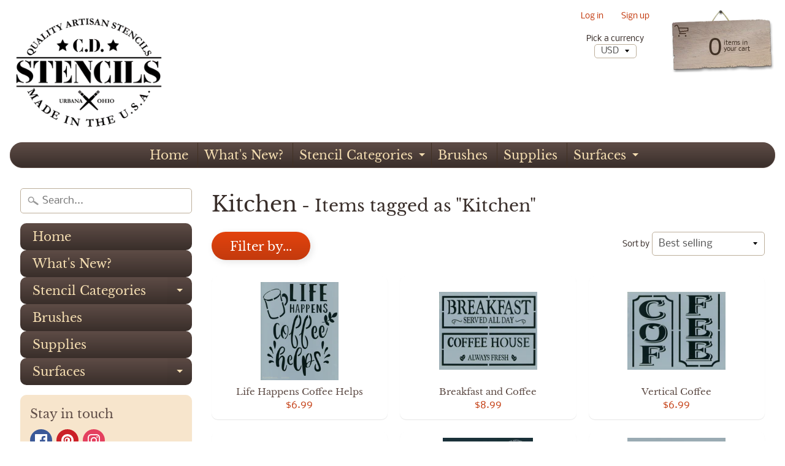

--- FILE ---
content_type: text/html; charset=utf-8
request_url: https://cdstencils.com/collections/kitchen/kitchen
body_size: 27300
content:
<!DOCTYPE html>
<html class="no-js" lang="en">
<head>
<meta name="p:domain_verify" content="ca66de92ece8b1fee72b6791d2d1d22a"/>
<meta name="google-site-verification" content="lLyVXJ7ircJVMlG_jVXTusPWiw_ljsXv6Ioxr9-KTdE" />
<meta charset="utf-8" />
<meta http-equiv="X-UA-Compatible" content="IE=edge" />  
<meta name="viewport" content="width=device-width, initial-scale=1.0, height=device-height, minimum-scale=1.0, user-scalable=0"> 
  

  
 


    <title>Kitchen | Kitchen | CD Stencils</title> 





		
		
			<meta name="description" content="Kitchen - " />
		
	


<link rel="canonical" href="https://cdstencils.com/collections/kitchen/kitchen" /> 
<!-- /snippets/social-meta-tags.liquid -->
<meta property="og:site_name" content="CD Stencils">
<meta property="og:url" content="https://cdstencils.com/collections/kitchen/kitchen">
<meta property="og:title" content="Kitchen">
<meta property="og:type" content="website">
<meta property="og:description" content="CD Stencils">


<meta name="twitter:site" content="@">
<meta name="twitter:card" content="summary_large_image">
<meta name="twitter:title" content="Kitchen">
<meta name="twitter:description" content="CD Stencils">

<link href="//cdstencils.com/cdn/shop/t/4/assets/styles.scss.css?v=5846481223692297541764187445" rel="stylesheet" type="text/css" media="all" />  

<script>
  window.Sunrise = window.Sunrise || {};
  Sunrise.strings = {
    add_to_cart: "Add to Cart",
    sold_out: "Out of stock",
    unavailable: "Unavailable",
    money_format_json: "${{amount}}",
    money_format: "${{amount}}",
    money_with_currency_format_json: "${{amount}} USD",
    money_with_currency_format: "${{amount}} USD",
    shop_currency: "USD",
    locale: "en",
    locale_json: "en",
    customer_accounts_enabled: true,
    customer_logged_in: false
  };
</script>  
  
<!--[if (gt IE 9)|!(IE)]><!--><script src="//cdstencils.com/cdn/shop/t/4/assets/lazysizes.js?v=11224823923325787921548350945" async="async"></script><!--<![endif]-->
<!--[if lte IE 9]><script src="//cdstencils.com/cdn/shop/t/4/assets/lazysizes.js?v=11224823923325787921548350945"></script><![endif]-->

  

  
  
  <script src="//cdstencils.com/cdn/shop/t/4/assets/vendor.js?v=76736052175140687101548350946" type="text/javascript"></script> 
  <script src="//cdstencils.com/cdn/shop/t/4/assets/theme.js?v=93538446812676685441548350953" type="text/javascript"></script> 

<script>window.performance && window.performance.mark && window.performance.mark('shopify.content_for_header.start');</script><meta name="facebook-domain-verification" content="bc19epetr51nr0grunulh7ceyr3vzj">
<meta name="facebook-domain-verification" content="6gt7z8nf61fpsqkeg1v4bw2u52rw9u">
<meta id="shopify-digital-wallet" name="shopify-digital-wallet" content="/6343524405/digital_wallets/dialog">
<meta name="shopify-checkout-api-token" content="20b3822f854d0e63e35956825079519d">
<meta id="in-context-paypal-metadata" data-shop-id="6343524405" data-venmo-supported="false" data-environment="production" data-locale="en_US" data-paypal-v4="true" data-currency="USD">
<link rel="alternate" type="application/atom+xml" title="Feed" href="/collections/kitchen/kitchen.atom" />
<link rel="next" href="/collections/kitchen/kitchen?page=2">
<link rel="alternate" type="application/json+oembed" href="https://cdstencils.com/collections/kitchen/kitchen.oembed">
<script async="async" src="/checkouts/internal/preloads.js?locale=en-US"></script>
<link rel="preconnect" href="https://shop.app" crossorigin="anonymous">
<script async="async" src="https://shop.app/checkouts/internal/preloads.js?locale=en-US&shop_id=6343524405" crossorigin="anonymous"></script>
<script id="apple-pay-shop-capabilities" type="application/json">{"shopId":6343524405,"countryCode":"US","currencyCode":"USD","merchantCapabilities":["supports3DS"],"merchantId":"gid:\/\/shopify\/Shop\/6343524405","merchantName":"CD Stencils","requiredBillingContactFields":["postalAddress","email","phone"],"requiredShippingContactFields":["postalAddress","email","phone"],"shippingType":"shipping","supportedNetworks":["visa","masterCard","amex","discover","elo","jcb"],"total":{"type":"pending","label":"CD Stencils","amount":"1.00"},"shopifyPaymentsEnabled":true,"supportsSubscriptions":true}</script>
<script id="shopify-features" type="application/json">{"accessToken":"20b3822f854d0e63e35956825079519d","betas":["rich-media-storefront-analytics"],"domain":"cdstencils.com","predictiveSearch":true,"shopId":6343524405,"locale":"en"}</script>
<script>var Shopify = Shopify || {};
Shopify.shop = "cd-stencils.myshopify.com";
Shopify.locale = "en";
Shopify.currency = {"active":"USD","rate":"1.0"};
Shopify.country = "US";
Shopify.theme = {"name":"Sunrise","id":17299701813,"schema_name":"Sunrise","schema_version":"6.05.01","theme_store_id":57,"role":"main"};
Shopify.theme.handle = "null";
Shopify.theme.style = {"id":null,"handle":null};
Shopify.cdnHost = "cdstencils.com/cdn";
Shopify.routes = Shopify.routes || {};
Shopify.routes.root = "/";</script>
<script type="module">!function(o){(o.Shopify=o.Shopify||{}).modules=!0}(window);</script>
<script>!function(o){function n(){var o=[];function n(){o.push(Array.prototype.slice.apply(arguments))}return n.q=o,n}var t=o.Shopify=o.Shopify||{};t.loadFeatures=n(),t.autoloadFeatures=n()}(window);</script>
<script>
  window.ShopifyPay = window.ShopifyPay || {};
  window.ShopifyPay.apiHost = "shop.app\/pay";
  window.ShopifyPay.redirectState = null;
</script>
<script id="shop-js-analytics" type="application/json">{"pageType":"collection"}</script>
<script defer="defer" async type="module" src="//cdstencils.com/cdn/shopifycloud/shop-js/modules/v2/client.init-shop-cart-sync_BT-GjEfc.en.esm.js"></script>
<script defer="defer" async type="module" src="//cdstencils.com/cdn/shopifycloud/shop-js/modules/v2/chunk.common_D58fp_Oc.esm.js"></script>
<script defer="defer" async type="module" src="//cdstencils.com/cdn/shopifycloud/shop-js/modules/v2/chunk.modal_xMitdFEc.esm.js"></script>
<script type="module">
  await import("//cdstencils.com/cdn/shopifycloud/shop-js/modules/v2/client.init-shop-cart-sync_BT-GjEfc.en.esm.js");
await import("//cdstencils.com/cdn/shopifycloud/shop-js/modules/v2/chunk.common_D58fp_Oc.esm.js");
await import("//cdstencils.com/cdn/shopifycloud/shop-js/modules/v2/chunk.modal_xMitdFEc.esm.js");

  window.Shopify.SignInWithShop?.initShopCartSync?.({"fedCMEnabled":true,"windoidEnabled":true});

</script>
<script>
  window.Shopify = window.Shopify || {};
  if (!window.Shopify.featureAssets) window.Shopify.featureAssets = {};
  window.Shopify.featureAssets['shop-js'] = {"shop-cart-sync":["modules/v2/client.shop-cart-sync_DZOKe7Ll.en.esm.js","modules/v2/chunk.common_D58fp_Oc.esm.js","modules/v2/chunk.modal_xMitdFEc.esm.js"],"init-fed-cm":["modules/v2/client.init-fed-cm_B6oLuCjv.en.esm.js","modules/v2/chunk.common_D58fp_Oc.esm.js","modules/v2/chunk.modal_xMitdFEc.esm.js"],"shop-cash-offers":["modules/v2/client.shop-cash-offers_D2sdYoxE.en.esm.js","modules/v2/chunk.common_D58fp_Oc.esm.js","modules/v2/chunk.modal_xMitdFEc.esm.js"],"shop-login-button":["modules/v2/client.shop-login-button_QeVjl5Y3.en.esm.js","modules/v2/chunk.common_D58fp_Oc.esm.js","modules/v2/chunk.modal_xMitdFEc.esm.js"],"pay-button":["modules/v2/client.pay-button_DXTOsIq6.en.esm.js","modules/v2/chunk.common_D58fp_Oc.esm.js","modules/v2/chunk.modal_xMitdFEc.esm.js"],"shop-button":["modules/v2/client.shop-button_DQZHx9pm.en.esm.js","modules/v2/chunk.common_D58fp_Oc.esm.js","modules/v2/chunk.modal_xMitdFEc.esm.js"],"avatar":["modules/v2/client.avatar_BTnouDA3.en.esm.js"],"init-windoid":["modules/v2/client.init-windoid_CR1B-cfM.en.esm.js","modules/v2/chunk.common_D58fp_Oc.esm.js","modules/v2/chunk.modal_xMitdFEc.esm.js"],"init-shop-for-new-customer-accounts":["modules/v2/client.init-shop-for-new-customer-accounts_C_vY_xzh.en.esm.js","modules/v2/client.shop-login-button_QeVjl5Y3.en.esm.js","modules/v2/chunk.common_D58fp_Oc.esm.js","modules/v2/chunk.modal_xMitdFEc.esm.js"],"init-shop-email-lookup-coordinator":["modules/v2/client.init-shop-email-lookup-coordinator_BI7n9ZSv.en.esm.js","modules/v2/chunk.common_D58fp_Oc.esm.js","modules/v2/chunk.modal_xMitdFEc.esm.js"],"init-shop-cart-sync":["modules/v2/client.init-shop-cart-sync_BT-GjEfc.en.esm.js","modules/v2/chunk.common_D58fp_Oc.esm.js","modules/v2/chunk.modal_xMitdFEc.esm.js"],"shop-toast-manager":["modules/v2/client.shop-toast-manager_DiYdP3xc.en.esm.js","modules/v2/chunk.common_D58fp_Oc.esm.js","modules/v2/chunk.modal_xMitdFEc.esm.js"],"init-customer-accounts":["modules/v2/client.init-customer-accounts_D9ZNqS-Q.en.esm.js","modules/v2/client.shop-login-button_QeVjl5Y3.en.esm.js","modules/v2/chunk.common_D58fp_Oc.esm.js","modules/v2/chunk.modal_xMitdFEc.esm.js"],"init-customer-accounts-sign-up":["modules/v2/client.init-customer-accounts-sign-up_iGw4briv.en.esm.js","modules/v2/client.shop-login-button_QeVjl5Y3.en.esm.js","modules/v2/chunk.common_D58fp_Oc.esm.js","modules/v2/chunk.modal_xMitdFEc.esm.js"],"shop-follow-button":["modules/v2/client.shop-follow-button_CqMgW2wH.en.esm.js","modules/v2/chunk.common_D58fp_Oc.esm.js","modules/v2/chunk.modal_xMitdFEc.esm.js"],"checkout-modal":["modules/v2/client.checkout-modal_xHeaAweL.en.esm.js","modules/v2/chunk.common_D58fp_Oc.esm.js","modules/v2/chunk.modal_xMitdFEc.esm.js"],"shop-login":["modules/v2/client.shop-login_D91U-Q7h.en.esm.js","modules/v2/chunk.common_D58fp_Oc.esm.js","modules/v2/chunk.modal_xMitdFEc.esm.js"],"lead-capture":["modules/v2/client.lead-capture_BJmE1dJe.en.esm.js","modules/v2/chunk.common_D58fp_Oc.esm.js","modules/v2/chunk.modal_xMitdFEc.esm.js"],"payment-terms":["modules/v2/client.payment-terms_Ci9AEqFq.en.esm.js","modules/v2/chunk.common_D58fp_Oc.esm.js","modules/v2/chunk.modal_xMitdFEc.esm.js"]};
</script>
<script>(function() {
  var isLoaded = false;
  function asyncLoad() {
    if (isLoaded) return;
    isLoaded = true;
    var urls = ["https:\/\/cdn.shopify.com\/s\/files\/1\/0063\/4352\/4405\/t\/4\/assets\/pop_6343524405.js?v=1686830771\u0026shop=cd-stencils.myshopify.com"];
    for (var i = 0; i < urls.length; i++) {
      var s = document.createElement('script');
      s.type = 'text/javascript';
      s.async = true;
      s.src = urls[i];
      var x = document.getElementsByTagName('script')[0];
      x.parentNode.insertBefore(s, x);
    }
  };
  if(window.attachEvent) {
    window.attachEvent('onload', asyncLoad);
  } else {
    window.addEventListener('load', asyncLoad, false);
  }
})();</script>
<script id="__st">var __st={"a":6343524405,"offset":-18000,"reqid":"72f3de3b-b81a-488a-a2fd-a8966a354d96-1769143560","pageurl":"cdstencils.com\/collections\/kitchen\/kitchen","u":"d2e211185f1b","p":"collection","rtyp":"collection","rid":64921698357};</script>
<script>window.ShopifyPaypalV4VisibilityTracking = true;</script>
<script id="captcha-bootstrap">!function(){'use strict';const t='contact',e='account',n='new_comment',o=[[t,t],['blogs',n],['comments',n],[t,'customer']],c=[[e,'customer_login'],[e,'guest_login'],[e,'recover_customer_password'],[e,'create_customer']],r=t=>t.map((([t,e])=>`form[action*='/${t}']:not([data-nocaptcha='true']) input[name='form_type'][value='${e}']`)).join(','),a=t=>()=>t?[...document.querySelectorAll(t)].map((t=>t.form)):[];function s(){const t=[...o],e=r(t);return a(e)}const i='password',u='form_key',d=['recaptcha-v3-token','g-recaptcha-response','h-captcha-response',i],f=()=>{try{return window.sessionStorage}catch{return}},m='__shopify_v',_=t=>t.elements[u];function p(t,e,n=!1){try{const o=window.sessionStorage,c=JSON.parse(o.getItem(e)),{data:r}=function(t){const{data:e,action:n}=t;return t[m]||n?{data:e,action:n}:{data:t,action:n}}(c);for(const[e,n]of Object.entries(r))t.elements[e]&&(t.elements[e].value=n);n&&o.removeItem(e)}catch(o){console.error('form repopulation failed',{error:o})}}const l='form_type',E='cptcha';function T(t){t.dataset[E]=!0}const w=window,h=w.document,L='Shopify',v='ce_forms',y='captcha';let A=!1;((t,e)=>{const n=(g='f06e6c50-85a8-45c8-87d0-21a2b65856fe',I='https://cdn.shopify.com/shopifycloud/storefront-forms-hcaptcha/ce_storefront_forms_captcha_hcaptcha.v1.5.2.iife.js',D={infoText:'Protected by hCaptcha',privacyText:'Privacy',termsText:'Terms'},(t,e,n)=>{const o=w[L][v],c=o.bindForm;if(c)return c(t,g,e,D).then(n);var r;o.q.push([[t,g,e,D],n]),r=I,A||(h.body.append(Object.assign(h.createElement('script'),{id:'captcha-provider',async:!0,src:r})),A=!0)});var g,I,D;w[L]=w[L]||{},w[L][v]=w[L][v]||{},w[L][v].q=[],w[L][y]=w[L][y]||{},w[L][y].protect=function(t,e){n(t,void 0,e),T(t)},Object.freeze(w[L][y]),function(t,e,n,w,h,L){const[v,y,A,g]=function(t,e,n){const i=e?o:[],u=t?c:[],d=[...i,...u],f=r(d),m=r(i),_=r(d.filter((([t,e])=>n.includes(e))));return[a(f),a(m),a(_),s()]}(w,h,L),I=t=>{const e=t.target;return e instanceof HTMLFormElement?e:e&&e.form},D=t=>v().includes(t);t.addEventListener('submit',(t=>{const e=I(t);if(!e)return;const n=D(e)&&!e.dataset.hcaptchaBound&&!e.dataset.recaptchaBound,o=_(e),c=g().includes(e)&&(!o||!o.value);(n||c)&&t.preventDefault(),c&&!n&&(function(t){try{if(!f())return;!function(t){const e=f();if(!e)return;const n=_(t);if(!n)return;const o=n.value;o&&e.removeItem(o)}(t);const e=Array.from(Array(32),(()=>Math.random().toString(36)[2])).join('');!function(t,e){_(t)||t.append(Object.assign(document.createElement('input'),{type:'hidden',name:u})),t.elements[u].value=e}(t,e),function(t,e){const n=f();if(!n)return;const o=[...t.querySelectorAll(`input[type='${i}']`)].map((({name:t})=>t)),c=[...d,...o],r={};for(const[a,s]of new FormData(t).entries())c.includes(a)||(r[a]=s);n.setItem(e,JSON.stringify({[m]:1,action:t.action,data:r}))}(t,e)}catch(e){console.error('failed to persist form',e)}}(e),e.submit())}));const S=(t,e)=>{t&&!t.dataset[E]&&(n(t,e.some((e=>e===t))),T(t))};for(const o of['focusin','change'])t.addEventListener(o,(t=>{const e=I(t);D(e)&&S(e,y())}));const B=e.get('form_key'),M=e.get(l),P=B&&M;t.addEventListener('DOMContentLoaded',(()=>{const t=y();if(P)for(const e of t)e.elements[l].value===M&&p(e,B);[...new Set([...A(),...v().filter((t=>'true'===t.dataset.shopifyCaptcha))])].forEach((e=>S(e,t)))}))}(h,new URLSearchParams(w.location.search),n,t,e,['guest_login'])})(!0,!0)}();</script>
<script integrity="sha256-4kQ18oKyAcykRKYeNunJcIwy7WH5gtpwJnB7kiuLZ1E=" data-source-attribution="shopify.loadfeatures" defer="defer" src="//cdstencils.com/cdn/shopifycloud/storefront/assets/storefront/load_feature-a0a9edcb.js" crossorigin="anonymous"></script>
<script crossorigin="anonymous" defer="defer" src="//cdstencils.com/cdn/shopifycloud/storefront/assets/shopify_pay/storefront-65b4c6d7.js?v=20250812"></script>
<script data-source-attribution="shopify.dynamic_checkout.dynamic.init">var Shopify=Shopify||{};Shopify.PaymentButton=Shopify.PaymentButton||{isStorefrontPortableWallets:!0,init:function(){window.Shopify.PaymentButton.init=function(){};var t=document.createElement("script");t.src="https://cdstencils.com/cdn/shopifycloud/portable-wallets/latest/portable-wallets.en.js",t.type="module",document.head.appendChild(t)}};
</script>
<script data-source-attribution="shopify.dynamic_checkout.buyer_consent">
  function portableWalletsHideBuyerConsent(e){var t=document.getElementById("shopify-buyer-consent"),n=document.getElementById("shopify-subscription-policy-button");t&&n&&(t.classList.add("hidden"),t.setAttribute("aria-hidden","true"),n.removeEventListener("click",e))}function portableWalletsShowBuyerConsent(e){var t=document.getElementById("shopify-buyer-consent"),n=document.getElementById("shopify-subscription-policy-button");t&&n&&(t.classList.remove("hidden"),t.removeAttribute("aria-hidden"),n.addEventListener("click",e))}window.Shopify?.PaymentButton&&(window.Shopify.PaymentButton.hideBuyerConsent=portableWalletsHideBuyerConsent,window.Shopify.PaymentButton.showBuyerConsent=portableWalletsShowBuyerConsent);
</script>
<script data-source-attribution="shopify.dynamic_checkout.cart.bootstrap">document.addEventListener("DOMContentLoaded",(function(){function t(){return document.querySelector("shopify-accelerated-checkout-cart, shopify-accelerated-checkout")}if(t())Shopify.PaymentButton.init();else{new MutationObserver((function(e,n){t()&&(Shopify.PaymentButton.init(),n.disconnect())})).observe(document.body,{childList:!0,subtree:!0})}}));
</script>
<link id="shopify-accelerated-checkout-styles" rel="stylesheet" media="screen" href="https://cdstencils.com/cdn/shopifycloud/portable-wallets/latest/accelerated-checkout-backwards-compat.css" crossorigin="anonymous">
<style id="shopify-accelerated-checkout-cart">
        #shopify-buyer-consent {
  margin-top: 1em;
  display: inline-block;
  width: 100%;
}

#shopify-buyer-consent.hidden {
  display: none;
}

#shopify-subscription-policy-button {
  background: none;
  border: none;
  padding: 0;
  text-decoration: underline;
  font-size: inherit;
  cursor: pointer;
}

#shopify-subscription-policy-button::before {
  box-shadow: none;
}

      </style>

<script>window.performance && window.performance.mark && window.performance.mark('shopify.content_for_header.end');</script>

<script src="https://cdn.shopify.com/extensions/1aff304a-11ec-47a0-aee1-7f4ae56792d4/tydal-popups-email-pop-ups-4/assets/pop-app-embed.js" type="text/javascript" defer="defer"></script>
<meta property="og:image" content="https://cdn.shopify.com/s/files/1/0063/4352/4405/collections/Bundles_Icon_copy_8.jpg?v=1708006328" />
<meta property="og:image:secure_url" content="https://cdn.shopify.com/s/files/1/0063/4352/4405/collections/Bundles_Icon_copy_8.jpg?v=1708006328" />
<meta property="og:image:width" content="1200" />
<meta property="og:image:height" content="628" />
<meta property="og:image:alt" content="Kitchen" />
<link href="https://monorail-edge.shopifysvc.com" rel="dns-prefetch">
<script>(function(){if ("sendBeacon" in navigator && "performance" in window) {try {var session_token_from_headers = performance.getEntriesByType('navigation')[0].serverTiming.find(x => x.name == '_s').description;} catch {var session_token_from_headers = undefined;}var session_cookie_matches = document.cookie.match(/_shopify_s=([^;]*)/);var session_token_from_cookie = session_cookie_matches && session_cookie_matches.length === 2 ? session_cookie_matches[1] : "";var session_token = session_token_from_headers || session_token_from_cookie || "";function handle_abandonment_event(e) {var entries = performance.getEntries().filter(function(entry) {return /monorail-edge.shopifysvc.com/.test(entry.name);});if (!window.abandonment_tracked && entries.length === 0) {window.abandonment_tracked = true;var currentMs = Date.now();var navigation_start = performance.timing.navigationStart;var payload = {shop_id: 6343524405,url: window.location.href,navigation_start,duration: currentMs - navigation_start,session_token,page_type: "collection"};window.navigator.sendBeacon("https://monorail-edge.shopifysvc.com/v1/produce", JSON.stringify({schema_id: "online_store_buyer_site_abandonment/1.1",payload: payload,metadata: {event_created_at_ms: currentMs,event_sent_at_ms: currentMs}}));}}window.addEventListener('pagehide', handle_abandonment_event);}}());</script>
<script id="web-pixels-manager-setup">(function e(e,d,r,n,o){if(void 0===o&&(o={}),!Boolean(null===(a=null===(i=window.Shopify)||void 0===i?void 0:i.analytics)||void 0===a?void 0:a.replayQueue)){var i,a;window.Shopify=window.Shopify||{};var t=window.Shopify;t.analytics=t.analytics||{};var s=t.analytics;s.replayQueue=[],s.publish=function(e,d,r){return s.replayQueue.push([e,d,r]),!0};try{self.performance.mark("wpm:start")}catch(e){}var l=function(){var e={modern:/Edge?\/(1{2}[4-9]|1[2-9]\d|[2-9]\d{2}|\d{4,})\.\d+(\.\d+|)|Firefox\/(1{2}[4-9]|1[2-9]\d|[2-9]\d{2}|\d{4,})\.\d+(\.\d+|)|Chrom(ium|e)\/(9{2}|\d{3,})\.\d+(\.\d+|)|(Maci|X1{2}).+ Version\/(15\.\d+|(1[6-9]|[2-9]\d|\d{3,})\.\d+)([,.]\d+|)( \(\w+\)|)( Mobile\/\w+|) Safari\/|Chrome.+OPR\/(9{2}|\d{3,})\.\d+\.\d+|(CPU[ +]OS|iPhone[ +]OS|CPU[ +]iPhone|CPU IPhone OS|CPU iPad OS)[ +]+(15[._]\d+|(1[6-9]|[2-9]\d|\d{3,})[._]\d+)([._]\d+|)|Android:?[ /-](13[3-9]|1[4-9]\d|[2-9]\d{2}|\d{4,})(\.\d+|)(\.\d+|)|Android.+Firefox\/(13[5-9]|1[4-9]\d|[2-9]\d{2}|\d{4,})\.\d+(\.\d+|)|Android.+Chrom(ium|e)\/(13[3-9]|1[4-9]\d|[2-9]\d{2}|\d{4,})\.\d+(\.\d+|)|SamsungBrowser\/([2-9]\d|\d{3,})\.\d+/,legacy:/Edge?\/(1[6-9]|[2-9]\d|\d{3,})\.\d+(\.\d+|)|Firefox\/(5[4-9]|[6-9]\d|\d{3,})\.\d+(\.\d+|)|Chrom(ium|e)\/(5[1-9]|[6-9]\d|\d{3,})\.\d+(\.\d+|)([\d.]+$|.*Safari\/(?![\d.]+ Edge\/[\d.]+$))|(Maci|X1{2}).+ Version\/(10\.\d+|(1[1-9]|[2-9]\d|\d{3,})\.\d+)([,.]\d+|)( \(\w+\)|)( Mobile\/\w+|) Safari\/|Chrome.+OPR\/(3[89]|[4-9]\d|\d{3,})\.\d+\.\d+|(CPU[ +]OS|iPhone[ +]OS|CPU[ +]iPhone|CPU IPhone OS|CPU iPad OS)[ +]+(10[._]\d+|(1[1-9]|[2-9]\d|\d{3,})[._]\d+)([._]\d+|)|Android:?[ /-](13[3-9]|1[4-9]\d|[2-9]\d{2}|\d{4,})(\.\d+|)(\.\d+|)|Mobile Safari.+OPR\/([89]\d|\d{3,})\.\d+\.\d+|Android.+Firefox\/(13[5-9]|1[4-9]\d|[2-9]\d{2}|\d{4,})\.\d+(\.\d+|)|Android.+Chrom(ium|e)\/(13[3-9]|1[4-9]\d|[2-9]\d{2}|\d{4,})\.\d+(\.\d+|)|Android.+(UC? ?Browser|UCWEB|U3)[ /]?(15\.([5-9]|\d{2,})|(1[6-9]|[2-9]\d|\d{3,})\.\d+)\.\d+|SamsungBrowser\/(5\.\d+|([6-9]|\d{2,})\.\d+)|Android.+MQ{2}Browser\/(14(\.(9|\d{2,})|)|(1[5-9]|[2-9]\d|\d{3,})(\.\d+|))(\.\d+|)|K[Aa][Ii]OS\/(3\.\d+|([4-9]|\d{2,})\.\d+)(\.\d+|)/},d=e.modern,r=e.legacy,n=navigator.userAgent;return n.match(d)?"modern":n.match(r)?"legacy":"unknown"}(),u="modern"===l?"modern":"legacy",c=(null!=n?n:{modern:"",legacy:""})[u],f=function(e){return[e.baseUrl,"/wpm","/b",e.hashVersion,"modern"===e.buildTarget?"m":"l",".js"].join("")}({baseUrl:d,hashVersion:r,buildTarget:u}),m=function(e){var d=e.version,r=e.bundleTarget,n=e.surface,o=e.pageUrl,i=e.monorailEndpoint;return{emit:function(e){var a=e.status,t=e.errorMsg,s=(new Date).getTime(),l=JSON.stringify({metadata:{event_sent_at_ms:s},events:[{schema_id:"web_pixels_manager_load/3.1",payload:{version:d,bundle_target:r,page_url:o,status:a,surface:n,error_msg:t},metadata:{event_created_at_ms:s}}]});if(!i)return console&&console.warn&&console.warn("[Web Pixels Manager] No Monorail endpoint provided, skipping logging."),!1;try{return self.navigator.sendBeacon.bind(self.navigator)(i,l)}catch(e){}var u=new XMLHttpRequest;try{return u.open("POST",i,!0),u.setRequestHeader("Content-Type","text/plain"),u.send(l),!0}catch(e){return console&&console.warn&&console.warn("[Web Pixels Manager] Got an unhandled error while logging to Monorail."),!1}}}}({version:r,bundleTarget:l,surface:e.surface,pageUrl:self.location.href,monorailEndpoint:e.monorailEndpoint});try{o.browserTarget=l,function(e){var d=e.src,r=e.async,n=void 0===r||r,o=e.onload,i=e.onerror,a=e.sri,t=e.scriptDataAttributes,s=void 0===t?{}:t,l=document.createElement("script"),u=document.querySelector("head"),c=document.querySelector("body");if(l.async=n,l.src=d,a&&(l.integrity=a,l.crossOrigin="anonymous"),s)for(var f in s)if(Object.prototype.hasOwnProperty.call(s,f))try{l.dataset[f]=s[f]}catch(e){}if(o&&l.addEventListener("load",o),i&&l.addEventListener("error",i),u)u.appendChild(l);else{if(!c)throw new Error("Did not find a head or body element to append the script");c.appendChild(l)}}({src:f,async:!0,onload:function(){if(!function(){var e,d;return Boolean(null===(d=null===(e=window.Shopify)||void 0===e?void 0:e.analytics)||void 0===d?void 0:d.initialized)}()){var d=window.webPixelsManager.init(e)||void 0;if(d){var r=window.Shopify.analytics;r.replayQueue.forEach((function(e){var r=e[0],n=e[1],o=e[2];d.publishCustomEvent(r,n,o)})),r.replayQueue=[],r.publish=d.publishCustomEvent,r.visitor=d.visitor,r.initialized=!0}}},onerror:function(){return m.emit({status:"failed",errorMsg:"".concat(f," has failed to load")})},sri:function(e){var d=/^sha384-[A-Za-z0-9+/=]+$/;return"string"==typeof e&&d.test(e)}(c)?c:"",scriptDataAttributes:o}),m.emit({status:"loading"})}catch(e){m.emit({status:"failed",errorMsg:(null==e?void 0:e.message)||"Unknown error"})}}})({shopId: 6343524405,storefrontBaseUrl: "https://cdstencils.com",extensionsBaseUrl: "https://extensions.shopifycdn.com/cdn/shopifycloud/web-pixels-manager",monorailEndpoint: "https://monorail-edge.shopifysvc.com/unstable/produce_batch",surface: "storefront-renderer",enabledBetaFlags: ["2dca8a86"],webPixelsConfigList: [{"id":"207388725","configuration":"{\"pixel_id\":\"1194505667419939\",\"pixel_type\":\"facebook_pixel\",\"metaapp_system_user_token\":\"-\"}","eventPayloadVersion":"v1","runtimeContext":"OPEN","scriptVersion":"ca16bc87fe92b6042fbaa3acc2fbdaa6","type":"APP","apiClientId":2329312,"privacyPurposes":["ANALYTICS","MARKETING","SALE_OF_DATA"],"dataSharingAdjustments":{"protectedCustomerApprovalScopes":["read_customer_address","read_customer_email","read_customer_name","read_customer_personal_data","read_customer_phone"]}},{"id":"shopify-app-pixel","configuration":"{}","eventPayloadVersion":"v1","runtimeContext":"STRICT","scriptVersion":"0450","apiClientId":"shopify-pixel","type":"APP","privacyPurposes":["ANALYTICS","MARKETING"]},{"id":"shopify-custom-pixel","eventPayloadVersion":"v1","runtimeContext":"LAX","scriptVersion":"0450","apiClientId":"shopify-pixel","type":"CUSTOM","privacyPurposes":["ANALYTICS","MARKETING"]}],isMerchantRequest: false,initData: {"shop":{"name":"CD Stencils","paymentSettings":{"currencyCode":"USD"},"myshopifyDomain":"cd-stencils.myshopify.com","countryCode":"US","storefrontUrl":"https:\/\/cdstencils.com"},"customer":null,"cart":null,"checkout":null,"productVariants":[],"purchasingCompany":null},},"https://cdstencils.com/cdn","fcfee988w5aeb613cpc8e4bc33m6693e112",{"modern":"","legacy":""},{"shopId":"6343524405","storefrontBaseUrl":"https:\/\/cdstencils.com","extensionBaseUrl":"https:\/\/extensions.shopifycdn.com\/cdn\/shopifycloud\/web-pixels-manager","surface":"storefront-renderer","enabledBetaFlags":"[\"2dca8a86\"]","isMerchantRequest":"false","hashVersion":"fcfee988w5aeb613cpc8e4bc33m6693e112","publish":"custom","events":"[[\"page_viewed\",{}],[\"collection_viewed\",{\"collection\":{\"id\":\"64921698357\",\"title\":\"Kitchen\",\"productVariants\":[{\"price\":{\"amount\":6.99,\"currencyCode\":\"USD\"},\"product\":{\"title\":\"Life Happens Coffee Helps\",\"vendor\":\"CD Stencils\",\"id\":\"1619639304245\",\"untranslatedTitle\":\"Life Happens Coffee Helps\",\"url\":\"\/products\/life-happens-coffee-helps\",\"type\":\"Stencils\"},\"id\":\"14233560743989\",\"image\":{\"src\":\"\/\/cdstencils.com\/cdn\/shop\/products\/09-19034.jpg?v=1555424139\"},\"sku\":\"09-19034\",\"title\":\"Default Title\",\"untranslatedTitle\":\"Default Title\"},{\"price\":{\"amount\":8.99,\"currencyCode\":\"USD\"},\"product\":{\"title\":\"Breakfast and Coffee\",\"vendor\":\"CD Stencils\",\"id\":\"3683541254197\",\"untranslatedTitle\":\"Breakfast and Coffee\",\"url\":\"\/products\/breakfast-and-coffee\",\"type\":\"Stencils\"},\"id\":\"28637314023477\",\"image\":{\"src\":\"\/\/cdstencils.com\/cdn\/shop\/products\/09-19070.jpg?v=1558728967\"},\"sku\":\"09-19070\",\"title\":\"Default Title\",\"untranslatedTitle\":\"Default Title\"},{\"price\":{\"amount\":6.99,\"currencyCode\":\"USD\"},\"product\":{\"title\":\"Vertical Coffee\",\"vendor\":\"CD Stencils\",\"id\":\"3670226763829\",\"untranslatedTitle\":\"Vertical Coffee\",\"url\":\"\/products\/vertical-coffee\",\"type\":\"Stencils\"},\"id\":\"28556728729653\",\"image\":{\"src\":\"\/\/cdstencils.com\/cdn\/shop\/products\/09-19062.jpg?v=1557860282\"},\"sku\":\"09-19062\",\"title\":\"Default Title\",\"untranslatedTitle\":\"Default Title\"},{\"price\":{\"amount\":6.99,\"currencyCode\":\"USD\"},\"product\":{\"title\":\"Kitchen is for Dancing\",\"vendor\":\"CD Stencils\",\"id\":\"1600625573941\",\"untranslatedTitle\":\"Kitchen is for Dancing\",\"url\":\"\/products\/kitchen-is-for-dancing\",\"type\":\"Stencils\"},\"id\":\"14088693383221\",\"image\":{\"src\":\"\/\/cdstencils.com\/cdn\/shop\/products\/09-19041.jpg?v=1554395943\"},\"sku\":\"09-19041\",\"title\":\"Default Title\",\"untranslatedTitle\":\"Default Title\"},{\"price\":{\"amount\":5.99,\"currencyCode\":\"USD\"},\"product\":{\"title\":\"Coffee Bar\",\"vendor\":\"CD Stencils\",\"id\":\"1585223893045\",\"untranslatedTitle\":\"Coffee Bar\",\"url\":\"\/products\/coffee-bar\",\"type\":\"Stencils\"},\"id\":\"14031147073589\",\"image\":{\"src\":\"\/\/cdstencils.com\/cdn\/shop\/products\/19044.jpg?v=1651973753\"},\"sku\":\"09-19044\",\"title\":\"Default Title\",\"untranslatedTitle\":\"Default Title\"},{\"price\":{\"amount\":6.99,\"currencyCode\":\"USD\"},\"product\":{\"title\":\"Nana's Kitchen Stencil\",\"vendor\":\"CD Stencils\",\"id\":\"6963799490613\",\"untranslatedTitle\":\"Nana's Kitchen Stencil\",\"url\":\"\/products\/nanas-kitchen-stencil\",\"type\":\"Stencils\"},\"id\":\"41347362488373\",\"image\":{\"src\":\"\/\/cdstencils.com\/cdn\/shop\/products\/09-19649.jpg?v=1657818082\"},\"sku\":\"09-19649\",\"title\":\"Default Title\",\"untranslatedTitle\":\"Default Title\"},{\"price\":{\"amount\":6.99,\"currencyCode\":\"USD\"},\"product\":{\"title\":\"Tea - Hug in a Cup\",\"vendor\":\"CD Stencils\",\"id\":\"1621687730229\",\"untranslatedTitle\":\"Tea - Hug in a Cup\",\"url\":\"\/products\/tea-hug-in-a-cup\",\"type\":\"Stencils\"},\"id\":\"14257964875829\",\"image\":{\"src\":\"\/\/cdstencils.com\/cdn\/shop\/products\/19053.jpg?v=1651977431\"},\"sku\":\"09-19053\",\"title\":\"Default Title\",\"untranslatedTitle\":\"Default Title\"},{\"price\":{\"amount\":7.99,\"currencyCode\":\"USD\"},\"product\":{\"title\":\"Kitchen Full of Family Stencil\",\"vendor\":\"CD Stencils\",\"id\":\"7227151351861\",\"untranslatedTitle\":\"Kitchen Full of Family Stencil\",\"url\":\"\/products\/kitchen-full-of-family-stencil\",\"type\":\"Stencils\"},\"id\":\"42531265282101\",\"image\":{\"src\":\"\/\/cdstencils.com\/cdn\/shop\/products\/LinkedInProfile-2022-08-04T120656.930.png?v=1693234820\"},\"sku\":\"09-19421\",\"title\":\"Default\",\"untranslatedTitle\":\"Default\"},{\"price\":{\"amount\":6.99,\"currencyCode\":\"USD\"},\"product\":{\"title\":\"Homemade Breakfast Lunch Dinner Stencil\",\"vendor\":\"CD Stencils\",\"id\":\"7223628726325\",\"untranslatedTitle\":\"Homemade Breakfast Lunch Dinner Stencil\",\"url\":\"\/products\/homemade-breakfast-lunch-dinner-stencil\",\"type\":\"Stencils\"},\"id\":\"42492335751221\",\"image\":{\"src\":\"\/\/cdstencils.com\/cdn\/shop\/products\/STENCILTEMPLATEcopy4_3_86045866-c5ec-4b52-a01e-6b66197de0fe.jpg?v=1692279275\"},\"sku\":\"09-19944\",\"title\":\"Default Title\",\"untranslatedTitle\":\"Default Title\"},{\"price\":{\"amount\":5.99,\"currencyCode\":\"USD\"},\"product\":{\"title\":\"Many Have Eaten Stencil\",\"vendor\":\"CD Stencils\",\"id\":\"7170866544693\",\"untranslatedTitle\":\"Many Have Eaten Stencil\",\"url\":\"\/products\/many-have-eaten-stencil\",\"type\":\"Stencils\"},\"id\":\"42165171486773\",\"image\":{\"src\":\"\/\/cdstencils.com\/cdn\/shop\/products\/STENCILTEMPLATE_6_5a2b038b-1c32-42b8-a208-31bbedc202b9.png?v=1679577736\"},\"sku\":\"09-19795\",\"title\":\"Default Title\",\"untranslatedTitle\":\"Default Title\"},{\"price\":{\"amount\":7.99,\"currencyCode\":\"USD\"},\"product\":{\"title\":\"Coffee for My Sanity and Your Safety Stencil\",\"vendor\":\"CD Stencils\",\"id\":\"6907380924469\",\"untranslatedTitle\":\"Coffee for My Sanity and Your Safety Stencil\",\"url\":\"\/products\/coffee-for-my-sanity-and-your-safety-stencil\",\"type\":\"Stencils\"},\"id\":\"41088004227125\",\"image\":{\"src\":\"\/\/cdstencils.com\/cdn\/shop\/products\/09-19615.jpg?v=1654784332\"},\"sku\":\"09-19615\",\"title\":\"Default Title\",\"untranslatedTitle\":\"Default Title\"},{\"price\":{\"amount\":6.99,\"currencyCode\":\"USD\"},\"product\":{\"title\":\"Granny's Kitchen Stencil\",\"vendor\":\"CD Stencils\",\"id\":\"6894142947381\",\"untranslatedTitle\":\"Granny's Kitchen Stencil\",\"url\":\"\/products\/grannys-kitchen-stencil\",\"type\":\"Stencils\"},\"id\":\"40974215151669\",\"image\":{\"src\":\"\/\/cdstencils.com\/cdn\/shop\/products\/19597.jpg?v=1653182547\"},\"sku\":\"09-19597\",\"title\":\"Default Title\",\"untranslatedTitle\":\"Default Title\"},{\"price\":{\"amount\":6.99,\"currencyCode\":\"USD\"},\"product\":{\"title\":\"Coffee Before Reality Stencil\",\"vendor\":\"CD Stencils\",\"id\":\"6891266441269\",\"untranslatedTitle\":\"Coffee Before Reality Stencil\",\"url\":\"\/products\/coffee-before-reality-stencil\",\"type\":\"Stencils\"},\"id\":\"40955129004085\",\"image\":{\"src\":\"\/\/cdstencils.com\/cdn\/shop\/products\/19591.jpg?v=1651956923\"},\"sku\":\"09-19591\",\"title\":\"Default Title\",\"untranslatedTitle\":\"Default Title\"},{\"price\":{\"amount\":7.99,\"currencyCode\":\"USD\"},\"product\":{\"title\":\"Sleep in the Kitchen Stencil\",\"vendor\":\"CD Stencils\",\"id\":\"6839902306357\",\"untranslatedTitle\":\"Sleep in the Kitchen Stencil\",\"url\":\"\/products\/sleep-in-the-kitchen-stencil\",\"type\":\"Stencils\"},\"id\":\"40770986934325\",\"image\":{\"src\":\"\/\/cdstencils.com\/cdn\/shop\/products\/09-19514.jpg?v=1648471829\"},\"sku\":\"09-19514\",\"title\":\"Default Title\",\"untranslatedTitle\":\"Default Title\"},{\"price\":{\"amount\":6.99,\"currencyCode\":\"USD\"},\"product\":{\"title\":\"Creativity Starts with Coffee\",\"vendor\":\"CD Stencils\",\"id\":\"3665555652661\",\"untranslatedTitle\":\"Creativity Starts with Coffee\",\"url\":\"\/products\/creativity-starts-with-coffee\",\"type\":\"Stencils\"},\"id\":\"28523193270325\",\"image\":{\"src\":\"\/\/cdstencils.com\/cdn\/shop\/products\/19117.jpg?v=1651976756\"},\"sku\":\"09-19117\",\"title\":\"Default Title\",\"untranslatedTitle\":\"Default Title\"},{\"price\":{\"amount\":5.99,\"currencyCode\":\"USD\"},\"product\":{\"title\":\"Carrots 5¢\",\"vendor\":\"CD Stencils\",\"id\":\"1571322298421\",\"untranslatedTitle\":\"Carrots 5¢\",\"url\":\"\/products\/carrots-5\",\"type\":\"Stencils\"},\"id\":\"13938323423285\",\"image\":{\"src\":\"\/\/cdstencils.com\/cdn\/shop\/products\/09-19021.jpg?v=1553101190\"},\"sku\":\"09-19021\",\"title\":\"Default Title\",\"untranslatedTitle\":\"Default Title\"},{\"price\":{\"amount\":9.99,\"currencyCode\":\"USD\"},\"product\":{\"title\":\"Fresh Baked Pumpkin Pie Stencil\",\"vendor\":\"CD Stencils\",\"id\":\"7755237916725\",\"untranslatedTitle\":\"Fresh Baked Pumpkin Pie Stencil\",\"url\":\"\/products\/fresh-baked-pumpkin-pie-stencil\",\"type\":\"Stencils\"},\"id\":\"44115607683125\",\"image\":{\"src\":\"\/\/cdstencils.com\/cdn\/shop\/files\/STENCILTEMPLATEcopy_11_497c0cdc-4596-4af6-8b28-9c6b5a97427d.jpg?v=1731013317\"},\"sku\":\"09-20399\",\"title\":\"Default Title\",\"untranslatedTitle\":\"Default Title\"},{\"price\":{\"amount\":5.99,\"currencyCode\":\"USD\"},\"product\":{\"title\":\"Secret Ingredient is Love Stencil\",\"vendor\":\"CD Stencils\",\"id\":\"7386454327349\",\"untranslatedTitle\":\"Secret Ingredient is Love Stencil\",\"url\":\"\/products\/secret-ingredient-is-love-stencil\",\"type\":\"Stencils\"},\"id\":\"43044729618485\",\"image\":{\"src\":\"\/\/cdstencils.com\/cdn\/shop\/products\/STENCILTEMPLATEcopy_10_2ea99c78-f1b5-4a10-9c08-5e81db0a45e6.jpg?v=1710340071\"},\"sku\":\"09-20148\",\"title\":\"Default Title\",\"untranslatedTitle\":\"Default Title\"}]}}]]"});</script><script>
  window.ShopifyAnalytics = window.ShopifyAnalytics || {};
  window.ShopifyAnalytics.meta = window.ShopifyAnalytics.meta || {};
  window.ShopifyAnalytics.meta.currency = 'USD';
  var meta = {"products":[{"id":1619639304245,"gid":"gid:\/\/shopify\/Product\/1619639304245","vendor":"CD Stencils","type":"Stencils","handle":"life-happens-coffee-helps","variants":[{"id":14233560743989,"price":699,"name":"Life Happens Coffee Helps","public_title":null,"sku":"09-19034"}],"remote":false},{"id":3683541254197,"gid":"gid:\/\/shopify\/Product\/3683541254197","vendor":"CD Stencils","type":"Stencils","handle":"breakfast-and-coffee","variants":[{"id":28637314023477,"price":899,"name":"Breakfast and Coffee","public_title":null,"sku":"09-19070"}],"remote":false},{"id":3670226763829,"gid":"gid:\/\/shopify\/Product\/3670226763829","vendor":"CD Stencils","type":"Stencils","handle":"vertical-coffee","variants":[{"id":28556728729653,"price":699,"name":"Vertical Coffee","public_title":null,"sku":"09-19062"}],"remote":false},{"id":1600625573941,"gid":"gid:\/\/shopify\/Product\/1600625573941","vendor":"CD Stencils","type":"Stencils","handle":"kitchen-is-for-dancing","variants":[{"id":14088693383221,"price":699,"name":"Kitchen is for Dancing","public_title":null,"sku":"09-19041"}],"remote":false},{"id":1585223893045,"gid":"gid:\/\/shopify\/Product\/1585223893045","vendor":"CD Stencils","type":"Stencils","handle":"coffee-bar","variants":[{"id":14031147073589,"price":599,"name":"Coffee Bar","public_title":null,"sku":"09-19044"}],"remote":false},{"id":6963799490613,"gid":"gid:\/\/shopify\/Product\/6963799490613","vendor":"CD Stencils","type":"Stencils","handle":"nanas-kitchen-stencil","variants":[{"id":41347362488373,"price":699,"name":"Nana's Kitchen Stencil","public_title":null,"sku":"09-19649"}],"remote":false},{"id":1621687730229,"gid":"gid:\/\/shopify\/Product\/1621687730229","vendor":"CD Stencils","type":"Stencils","handle":"tea-hug-in-a-cup","variants":[{"id":14257964875829,"price":699,"name":"Tea - Hug in a Cup","public_title":null,"sku":"09-19053"}],"remote":false},{"id":7227151351861,"gid":"gid:\/\/shopify\/Product\/7227151351861","vendor":"CD Stencils","type":"Stencils","handle":"kitchen-full-of-family-stencil","variants":[{"id":42531265282101,"price":799,"name":"Kitchen Full of Family Stencil","public_title":null,"sku":"09-19421"}],"remote":false},{"id":7223628726325,"gid":"gid:\/\/shopify\/Product\/7223628726325","vendor":"CD Stencils","type":"Stencils","handle":"homemade-breakfast-lunch-dinner-stencil","variants":[{"id":42492335751221,"price":699,"name":"Homemade Breakfast Lunch Dinner Stencil","public_title":null,"sku":"09-19944"}],"remote":false},{"id":7170866544693,"gid":"gid:\/\/shopify\/Product\/7170866544693","vendor":"CD Stencils","type":"Stencils","handle":"many-have-eaten-stencil","variants":[{"id":42165171486773,"price":599,"name":"Many Have Eaten Stencil","public_title":null,"sku":"09-19795"}],"remote":false},{"id":6907380924469,"gid":"gid:\/\/shopify\/Product\/6907380924469","vendor":"CD Stencils","type":"Stencils","handle":"coffee-for-my-sanity-and-your-safety-stencil","variants":[{"id":41088004227125,"price":799,"name":"Coffee for My Sanity and Your Safety Stencil","public_title":null,"sku":"09-19615"}],"remote":false},{"id":6894142947381,"gid":"gid:\/\/shopify\/Product\/6894142947381","vendor":"CD Stencils","type":"Stencils","handle":"grannys-kitchen-stencil","variants":[{"id":40974215151669,"price":699,"name":"Granny's Kitchen Stencil","public_title":null,"sku":"09-19597"}],"remote":false},{"id":6891266441269,"gid":"gid:\/\/shopify\/Product\/6891266441269","vendor":"CD Stencils","type":"Stencils","handle":"coffee-before-reality-stencil","variants":[{"id":40955129004085,"price":699,"name":"Coffee Before Reality Stencil","public_title":null,"sku":"09-19591"}],"remote":false},{"id":6839902306357,"gid":"gid:\/\/shopify\/Product\/6839902306357","vendor":"CD Stencils","type":"Stencils","handle":"sleep-in-the-kitchen-stencil","variants":[{"id":40770986934325,"price":799,"name":"Sleep in the Kitchen Stencil","public_title":null,"sku":"09-19514"}],"remote":false},{"id":3665555652661,"gid":"gid:\/\/shopify\/Product\/3665555652661","vendor":"CD Stencils","type":"Stencils","handle":"creativity-starts-with-coffee","variants":[{"id":28523193270325,"price":699,"name":"Creativity Starts with Coffee","public_title":null,"sku":"09-19117"}],"remote":false},{"id":1571322298421,"gid":"gid:\/\/shopify\/Product\/1571322298421","vendor":"CD Stencils","type":"Stencils","handle":"carrots-5","variants":[{"id":13938323423285,"price":599,"name":"Carrots 5¢","public_title":null,"sku":"09-19021"}],"remote":false},{"id":7755237916725,"gid":"gid:\/\/shopify\/Product\/7755237916725","vendor":"CD Stencils","type":"Stencils","handle":"fresh-baked-pumpkin-pie-stencil","variants":[{"id":44115607683125,"price":999,"name":"Fresh Baked Pumpkin Pie Stencil","public_title":null,"sku":"09-20399"}],"remote":false},{"id":7386454327349,"gid":"gid:\/\/shopify\/Product\/7386454327349","vendor":"CD Stencils","type":"Stencils","handle":"secret-ingredient-is-love-stencil","variants":[{"id":43044729618485,"price":599,"name":"Secret Ingredient is Love Stencil","public_title":null,"sku":"09-20148"}],"remote":false}],"page":{"pageType":"collection","resourceType":"collection","resourceId":64921698357,"requestId":"72f3de3b-b81a-488a-a2fd-a8966a354d96-1769143560"}};
  for (var attr in meta) {
    window.ShopifyAnalytics.meta[attr] = meta[attr];
  }
</script>
<script class="analytics">
  (function () {
    var customDocumentWrite = function(content) {
      var jquery = null;

      if (window.jQuery) {
        jquery = window.jQuery;
      } else if (window.Checkout && window.Checkout.$) {
        jquery = window.Checkout.$;
      }

      if (jquery) {
        jquery('body').append(content);
      }
    };

    var hasLoggedConversion = function(token) {
      if (token) {
        return document.cookie.indexOf('loggedConversion=' + token) !== -1;
      }
      return false;
    }

    var setCookieIfConversion = function(token) {
      if (token) {
        var twoMonthsFromNow = new Date(Date.now());
        twoMonthsFromNow.setMonth(twoMonthsFromNow.getMonth() + 2);

        document.cookie = 'loggedConversion=' + token + '; expires=' + twoMonthsFromNow;
      }
    }

    var trekkie = window.ShopifyAnalytics.lib = window.trekkie = window.trekkie || [];
    if (trekkie.integrations) {
      return;
    }
    trekkie.methods = [
      'identify',
      'page',
      'ready',
      'track',
      'trackForm',
      'trackLink'
    ];
    trekkie.factory = function(method) {
      return function() {
        var args = Array.prototype.slice.call(arguments);
        args.unshift(method);
        trekkie.push(args);
        return trekkie;
      };
    };
    for (var i = 0; i < trekkie.methods.length; i++) {
      var key = trekkie.methods[i];
      trekkie[key] = trekkie.factory(key);
    }
    trekkie.load = function(config) {
      trekkie.config = config || {};
      trekkie.config.initialDocumentCookie = document.cookie;
      var first = document.getElementsByTagName('script')[0];
      var script = document.createElement('script');
      script.type = 'text/javascript';
      script.onerror = function(e) {
        var scriptFallback = document.createElement('script');
        scriptFallback.type = 'text/javascript';
        scriptFallback.onerror = function(error) {
                var Monorail = {
      produce: function produce(monorailDomain, schemaId, payload) {
        var currentMs = new Date().getTime();
        var event = {
          schema_id: schemaId,
          payload: payload,
          metadata: {
            event_created_at_ms: currentMs,
            event_sent_at_ms: currentMs
          }
        };
        return Monorail.sendRequest("https://" + monorailDomain + "/v1/produce", JSON.stringify(event));
      },
      sendRequest: function sendRequest(endpointUrl, payload) {
        // Try the sendBeacon API
        if (window && window.navigator && typeof window.navigator.sendBeacon === 'function' && typeof window.Blob === 'function' && !Monorail.isIos12()) {
          var blobData = new window.Blob([payload], {
            type: 'text/plain'
          });

          if (window.navigator.sendBeacon(endpointUrl, blobData)) {
            return true;
          } // sendBeacon was not successful

        } // XHR beacon

        var xhr = new XMLHttpRequest();

        try {
          xhr.open('POST', endpointUrl);
          xhr.setRequestHeader('Content-Type', 'text/plain');
          xhr.send(payload);
        } catch (e) {
          console.log(e);
        }

        return false;
      },
      isIos12: function isIos12() {
        return window.navigator.userAgent.lastIndexOf('iPhone; CPU iPhone OS 12_') !== -1 || window.navigator.userAgent.lastIndexOf('iPad; CPU OS 12_') !== -1;
      }
    };
    Monorail.produce('monorail-edge.shopifysvc.com',
      'trekkie_storefront_load_errors/1.1',
      {shop_id: 6343524405,
      theme_id: 17299701813,
      app_name: "storefront",
      context_url: window.location.href,
      source_url: "//cdstencils.com/cdn/s/trekkie.storefront.8d95595f799fbf7e1d32231b9a28fd43b70c67d3.min.js"});

        };
        scriptFallback.async = true;
        scriptFallback.src = '//cdstencils.com/cdn/s/trekkie.storefront.8d95595f799fbf7e1d32231b9a28fd43b70c67d3.min.js';
        first.parentNode.insertBefore(scriptFallback, first);
      };
      script.async = true;
      script.src = '//cdstencils.com/cdn/s/trekkie.storefront.8d95595f799fbf7e1d32231b9a28fd43b70c67d3.min.js';
      first.parentNode.insertBefore(script, first);
    };
    trekkie.load(
      {"Trekkie":{"appName":"storefront","development":false,"defaultAttributes":{"shopId":6343524405,"isMerchantRequest":null,"themeId":17299701813,"themeCityHash":"14423083757683844897","contentLanguage":"en","currency":"USD","eventMetadataId":"365e37b8-0902-42f9-8537-39f32aa9c3d9"},"isServerSideCookieWritingEnabled":true,"monorailRegion":"shop_domain","enabledBetaFlags":["65f19447"]},"Session Attribution":{},"S2S":{"facebookCapiEnabled":true,"source":"trekkie-storefront-renderer","apiClientId":580111}}
    );

    var loaded = false;
    trekkie.ready(function() {
      if (loaded) return;
      loaded = true;

      window.ShopifyAnalytics.lib = window.trekkie;

      var originalDocumentWrite = document.write;
      document.write = customDocumentWrite;
      try { window.ShopifyAnalytics.merchantGoogleAnalytics.call(this); } catch(error) {};
      document.write = originalDocumentWrite;

      window.ShopifyAnalytics.lib.page(null,{"pageType":"collection","resourceType":"collection","resourceId":64921698357,"requestId":"72f3de3b-b81a-488a-a2fd-a8966a354d96-1769143560","shopifyEmitted":true});

      var match = window.location.pathname.match(/checkouts\/(.+)\/(thank_you|post_purchase)/)
      var token = match? match[1]: undefined;
      if (!hasLoggedConversion(token)) {
        setCookieIfConversion(token);
        window.ShopifyAnalytics.lib.track("Viewed Product Category",{"currency":"USD","category":"Collection: kitchen","collectionName":"kitchen","collectionId":64921698357,"nonInteraction":true},undefined,undefined,{"shopifyEmitted":true});
      }
    });


        var eventsListenerScript = document.createElement('script');
        eventsListenerScript.async = true;
        eventsListenerScript.src = "//cdstencils.com/cdn/shopifycloud/storefront/assets/shop_events_listener-3da45d37.js";
        document.getElementsByTagName('head')[0].appendChild(eventsListenerScript);

})();</script>
<script
  defer
  src="https://cdstencils.com/cdn/shopifycloud/perf-kit/shopify-perf-kit-3.0.4.min.js"
  data-application="storefront-renderer"
  data-shop-id="6343524405"
  data-render-region="gcp-us-central1"
  data-page-type="collection"
  data-theme-instance-id="17299701813"
  data-theme-name="Sunrise"
  data-theme-version="6.05.01"
  data-monorail-region="shop_domain"
  data-resource-timing-sampling-rate="10"
  data-shs="true"
  data-shs-beacon="true"
  data-shs-export-with-fetch="true"
  data-shs-logs-sample-rate="1"
  data-shs-beacon-endpoint="https://cdstencils.com/api/collect"
></script>
</head>

<body id="collection" data-curr-format="${{amount}}" data-shop-currency="USD">
  <div id="site-wrap">
    <header id="header" class="clearfix" role="banner">  
      <div id="shopify-section-header" class="shopify-section"><style>
#header .logo.img-logo a{max-width:300px;display:inline-block;line-height:1;vertical-align:bottom;} 
#header .logo.img-logo,#header .logo.img-logo h1{font-size:1em;}
.logo.textonly h1,.logo.textonly a{font-size:20px;line-height:1;} 
.logo.textonly a{display:inline-block;}
.top-menu a{font-size:20px;}
.logo.show-header-text{text-align:right;overflow:hidden;}
.logo.show-header-text .logo-wrap{float:left;text-align:left;width:auto;max-width:50%;}
.logo.show-header-text img{max-height:200px;}
.header-text{width:50%;max-width:50%;display:inline-block;padding:10px;text-align:right;}
.header-text p{color:#333333;margin:0;font-size:14px;line-height:1.2;}
.flexbox.flexwrap .logo.show-header-text,
.no-js .logo.show-header-text{display:flex;align-items:center;justify-content:center;}
.flexbox.flexwrap .logo.show-header-text .header-text,
.no-js .logo.show-header-text .header-text{max-width:100%;flex:1 1 auto;}
#header .announcement-bar{margin:1em 0 1em 0;border-radius:20px;line-height:1;background:#b8a37a;color:#ffffff;padding:10px;font-size:16px;width:100%;}
#header .announcement-bar a{color:#ffffff;}
@media (min-width: 30em){
.header-text p{font-size:17px;}
}
@media (max-width: 30em){
#header .announcement-bar{display:none;}
}
@media (min-width: 50em){
.header-text{text-align:center;}
.logo.textonly h1,.logo.textonly a{font-size:32px;}
.logo.textonly a{display:inline-block;padding:0.15em 0;}
}
</style>

<div class="row clearfix">
  <div class="logo show-header-text  img-logo">
      
    <div class='logo-wrap'>
    <a class="newfont" href="/" title="CD Stencils">
    
      
      <img src="//cdstencils.com/cdn/shop/files/logo_transparent_300x.png?v=1613703820"
      srcset="//cdstencils.com/cdn/shop/files/logo_transparent_300x.png?v=1613703820 1x, //cdstencils.com/cdn/shop/files/logo_transparent_300x@2x.png?v=1613703820 2x"
      alt="CD Stencils"
      itemprop="logo">
    
    </a>
    </div>  
    
      <div class="header-text text-center">
        
      </div>
    
  </div>

  
    <div class="login-top hide-mobile">
      
        <a href="/account/login">Log in</a> | <a href="/account/register">Sign up</a>
                  
    </div>
             

  <div class="cart-info hide-mobile">
    <a href="/cart"><em>0</em> <span>items in your cart</span></a>
  </div>
</div>








   <nav class="top-menu hide-mobile clearfix" role="navigation" aria-labelledby="Top menu" data-menuchosen="main-menu">
     <ul>
      
        <li class="from-top-menu">
        <a class="newfont" href="/">Home</a>
          
        </li>   
      
        <li class="from-top-menu">
        <a class="newfont" href="/collections/new-stencils">What&#39;s New?</a>
          
        </li>   
      
        <li class="from-top-menu has-sub level-1 original-li">
        <a class="newfont top-link" href="/collections/c-d-stencils">Stencil Categories<button class="dropdown-toggle" aria-haspopup="true" aria-expanded="false"><span class="screen-reader-text">Expand child menu</span></button></a>
          
            <ul class="sub-menu">
              
                <li class="">
                  <a class="" href="/collections/baby">Baby</a>
                  
                </li>
              
                <li class="">
                  <a class="" href="/collections/background-stencils">Background</a>
                  
                </li>
              
                <li class="">
                  <a class="" href="/collections/beach">Beach</a>
                  
                </li>
              
                <li class="">
                  <a class="" href="/collections/border-stencils">Border</a>
                  
                </li>
              
                <li class="">
                  <a class="" href="/collections/cabin-and-woodland-stencil">Cabin &amp; Woods</a>
                  
                </li>
              
                <li class="">
                  <a class="" href="/collections/camping-outdoors">Camping &amp; Outdoors</a>
                  
                </li>
              
                <li class="">
                  <a class="" href="/collections/chris-haughey-designs-stencils">Chris Haughey Designs</a>
                  
                </li>
              
                <li class="">
                  <a class="" href="/collections/christmas-stencils">Christmas</a>
                  
                </li>
              
                <li class="">
                  <a class="" href="/collections/collage">Collage</a>
                  
                </li>
              
                <li class="">
                  <a class="" href="/collections/convertibles">Convertibles</a>
                  
                </li>
              
                <li class="">
                  <a class="" href="/collections/country-farm-stencils">Country &amp; Farm</a>
                  
                </li>
              
                <li class="">
                  <a class="" href="/collections/crafts">Crafts</a>
                  
                </li>
              
                <li class="">
                  <a class="" href="/collections/doily">Doily</a>
                  
                </li>
              
                <li class="">
                  <a class="" href="/collections/dunn-inspired-stencils">Dunn Inspired</a>
                  
                </li>
              
                <li class="">
                  <a class="" href="/collections/easter">Easter</a>
                  
                </li>
              
                <li class="">
                  <a class="" href="/collections/fall-stencils">Fall</a>
                  
                </li>
              
                <li class="">
                  <a class="" href="/collections/family">Family</a>
                  
                </li>
              
                <li class="">
                  <a class="" href="/collections/food-and-drink">Food and Drink</a>
                  
                </li>
              
                <li class="">
                  <a class="" href="/collections/gardening">Gardening</a>
                  
                </li>
              
                <li class="">
                  <a class="" href="/collections/halloween-stencils">Halloween </a>
                  
                </li>
              
                <li class="has-sub level-2">
                  <a class="top-link" href="/collections/home-decor">Home Decor<button class="dropdown-toggle" aria-haspopup="true" aria-expanded="false"><span class="screen-reader-text">Expand child menu</span></button></a>
                   
                    <ul class="sub-menu">
                    
                      <li>
                        <a href="/collections/bathroom">Bathroom</a>
                      </li>
                    
                      <li>
                        <a href="/collections/kitchen">Kitchen</a>
                      </li>
                    
                      <li>
                        <a href="/collections/laundry">Laundry</a>
                      </li>
                    
                    </ul>
                  
                </li>
              
                <li class="">
                  <a class="" href="/collections/funny">Humor</a>
                  
                </li>
              
                <li class="">
                  <a class="" href="/collections/lace">Lace</a>
                  
                </li>
              
                <li class="">
                  <a class="" href="/collections/mardi-gras">Mardi Gras</a>
                  
                </li>
              
                <li class="">
                  <a class="" href="/collections/mini-signs">Mini Signs</a>
                  
                </li>
              
                <li class="">
                  <a class="" href="/collections/monogram">Monogram</a>
                  
                </li>
              
                <li class="">
                  <a class="" href="/collections/motivational">Motivational</a>
                  
                </li>
              
                <li class="">
                  <a class="" href="/collections/occupations">Occupations</a>
                  
                </li>
              
                <li class="">
                  <a class="" href="/collections/painters-pal">Painter&#39;s Pals</a>
                  
                </li>
              
                <li class="">
                  <a class="" href="/collections/patriotic">Patriotic</a>
                  
                </li>
              
                <li class="">
                  <a class="" href="/collections/pets">Pets</a>
                  
                </li>
              
                <li class="">
                  <a class="" href="/collections/porch-signs">Porch Signs</a>
                  
                </li>
              
                <li class="">
                  <a class="" href="/collections/religious-stencils">Religious/Inspirational</a>
                  
                </li>
              
                <li class="">
                  <a class="" href="/collections/school-stencils">School</a>
                  
                </li>
              
                <li class="">
                  <a class="" href="/collections/decorative-shapes">Shapes</a>
                  
                </li>
              
                <li class="">
                  <a class="" href="/collections/simple-sayings">Simple Sayings</a>
                  
                </li>
              
                <li class="">
                  <a class="" href="/collections/spring">Spring</a>
                  
                </li>
              
                <li class="">
                  <a class="" href="/collections/sports">Sports</a>
                  
                </li>
              
                <li class="">
                  <a class="" href="/collections/st-patricks-day">St. Patrick&#39;s Day</a>
                  
                </li>
              
                <li class="">
                  <a class="" href="/collections/summer">Summer</a>
                  
                </li>
              
                <li class="">
                  <a class="" href="/collections/travel">Travel</a>
                  
                </li>
              
                <li class="">
                  <a class="" href="/collections/valentines-day">Valentine&#39;s Day</a>
                  
                </li>
              
                <li class="">
                  <a class="" href="/collections/wedding">Wedding</a>
                  
                </li>
              
                <li class="">
                  <a class="" href="/collections/welcome">Welcome</a>
                  
                </li>
              
                <li class="">
                  <a class="" href="/collections/winter">Winter</a>
                  
                </li>
              
                <li class="">
                  <a class="" href="/collections/word-blocks">Word Blocks</a>
                  
                </li>
              
            </ul>
          
        </li>   
      
        <li class="from-top-menu">
        <a class="newfont" href="/collections/brushes">Brushes</a>
          
        </li>   
      
        <li class="from-top-menu">
        <a class="newfont" href="/collections/supplies">Supplies</a>
          
        </li>   
      
        <li class="from-top-menu has-sub level-1 original-li">
        <a class="newfont top-link" href="/collections/surfaces">Surfaces<button class="dropdown-toggle" aria-haspopup="true" aria-expanded="false"><span class="screen-reader-text">Expand child menu</span></button></a>
          
            <ul class="sub-menu">
              
                <li class="">
                  <a class="" href="/collections/ornaments">Ornaments</a>
                  
                </li>
              
                <li class="">
                  <a class="" href="/collections/plaques">Plaques</a>
                  
                </li>
              
            </ul>
          
        </li>   
      
     </ul>
   </nav>






<nav class="off-canvas-navigation show-mobile newfont js">
  <a href="#menu" class="menu-button"><svg xmlns="http://www.w3.org/2000/svg" width="24" height="24" viewBox="0 0 24 24"><path d="M24 6h-24v-4h24v4zm0 4h-24v4h24v-4zm0 8h-24v4h24v-4z"/></svg><span> Menu</span></a>         
  
    <a href="/account" class="menu-user"><svg xmlns="http://www.w3.org/2000/svg" width="24" height="24" viewBox="0 0 24 24"><path d="M20.822 18.096c-3.439-.794-6.64-1.49-5.09-4.418 4.72-8.912 1.251-13.678-3.732-13.678-5.082 0-8.464 4.949-3.732 13.678 1.597 2.945-1.725 3.641-5.09 4.418-3.073.71-3.188 2.236-3.178 4.904l.004 1h23.99l.004-.969c.012-2.688-.092-4.222-3.176-4.935z"/></svg><span> Account</span></a>        
  
  <a href="/cart" class="menu-cart"><svg xmlns="http://www.w3.org/2000/svg" width="24" height="24" viewBox="0 0 24 24"><path d="M10 19.5c0 .829-.672 1.5-1.5 1.5s-1.5-.671-1.5-1.5c0-.828.672-1.5 1.5-1.5s1.5.672 1.5 1.5zm3.5-1.5c-.828 0-1.5.671-1.5 1.5s.672 1.5 1.5 1.5 1.5-.671 1.5-1.5c0-.828-.672-1.5-1.5-1.5zm1.336-5l1.977-7h-16.813l2.938 7h11.898zm4.969-10l-3.432 12h-12.597l.839 2h13.239l3.474-12h1.929l.743-2h-4.195z"/></svg> <span> Cart</span></a>  
  <a href="/search" class="menu-search"><svg xmlns="http://www.w3.org/2000/svg" width="24" height="24" viewBox="0 0 24 24"><path d="M23.111 20.058l-4.977-4.977c.965-1.52 1.523-3.322 1.523-5.251 0-5.42-4.409-9.83-9.829-9.83-5.42 0-9.828 4.41-9.828 9.83s4.408 9.83 9.829 9.83c1.834 0 3.552-.505 5.022-1.383l5.021 5.021c2.144 2.141 5.384-1.096 3.239-3.24zm-20.064-10.228c0-3.739 3.043-6.782 6.782-6.782s6.782 3.042 6.782 6.782-3.043 6.782-6.782 6.782-6.782-3.043-6.782-6.782zm2.01-1.764c1.984-4.599 8.664-4.066 9.922.749-2.534-2.974-6.993-3.294-9.922-.749z"/></svg></a>
  
    <a href="#currency" class="menu-currency"><span>USD</span></a>
  
</nav> 


</div>
      
<div class="curr-switcher js">
<label for="currencies">Pick a currency</label>
<select id="currencies" name="currencies">
  
  
  <option value="USD">USD</option>
  
    
    <option value="GBP">GBP</option>
    
  
    
    <option value="CAD">CAD</option>
    
  
    
  
    
    <option value="EUR">EUR</option>
    
  
</select>
<span class="close-currency-box">X</span>
</div>

    </header>

    <div id="content">
      <div id="shopify-section-sidebar" class="shopify-section">
<style>
  #side-menu a.newfont{font-size:20px;}
</style>
<section role="complementary" id="sidebar" data-menuchosen="main-menu" data-section-id="sidebar" data-section-type="sidebar" data-keep-open="true">
  <nav id="menu" role="navigation" aria-labelledby="Side menu">
    <form role="search" method="get" action="/search" class="search-form">
      <fieldset>
      <input type="text" placeholder="Search..." name="q" id="search-input">
      <button type="submit" class="button">Search</button>
      </fieldset>
    </form>          

    <ul id="side-menu">
    



   <div class="original-menu">
      
        <li class="">
          <a class="newfont" href="/">Home</a>
          
        </li> 
      
        <li class="">
          <a class="newfont" href="/collections/new-stencils">What&#39;s New?</a>
          
        </li> 
      
        <li class="has-sub level-1 original-li">
          <a class="newfont top-link" href="/collections/c-d-stencils">Stencil Categories<button class="dropdown-toggle" aria-haspopup="true" aria-expanded="false"><span class="screen-reader-text">Expand child menu</span></button></a>
          
            <ul class="animated">
              
                <li class="">
                  <a class="" href="/collections/baby">Baby</a>
                  
                </li>
              
                <li class="">
                  <a class="" href="/collections/background-stencils">Background</a>
                  
                </li>
              
                <li class="">
                  <a class="" href="/collections/beach">Beach</a>
                  
                </li>
              
                <li class="">
                  <a class="" href="/collections/border-stencils">Border</a>
                  
                </li>
              
                <li class="">
                  <a class="" href="/collections/cabin-and-woodland-stencil">Cabin &amp; Woods</a>
                  
                </li>
              
                <li class="">
                  <a class="" href="/collections/camping-outdoors">Camping &amp; Outdoors</a>
                  
                </li>
              
                <li class="">
                  <a class="" href="/collections/chris-haughey-designs-stencils">Chris Haughey Designs</a>
                  
                </li>
              
                <li class="">
                  <a class="" href="/collections/christmas-stencils">Christmas</a>
                  
                </li>
              
                <li class="">
                  <a class="" href="/collections/collage">Collage</a>
                  
                </li>
              
                <li class="">
                  <a class="" href="/collections/convertibles">Convertibles</a>
                  
                </li>
              
                <li class="">
                  <a class="" href="/collections/country-farm-stencils">Country &amp; Farm</a>
                  
                </li>
              
                <li class="">
                  <a class="" href="/collections/crafts">Crafts</a>
                  
                </li>
              
                <li class="">
                  <a class="" href="/collections/doily">Doily</a>
                  
                </li>
              
                <li class="">
                  <a class="" href="/collections/dunn-inspired-stencils">Dunn Inspired</a>
                  
                </li>
              
                <li class="">
                  <a class="" href="/collections/easter">Easter</a>
                  
                </li>
              
                <li class="">
                  <a class="" href="/collections/fall-stencils">Fall</a>
                  
                </li>
              
                <li class="">
                  <a class="" href="/collections/family">Family</a>
                  
                </li>
              
                <li class="">
                  <a class="" href="/collections/food-and-drink">Food and Drink</a>
                  
                </li>
              
                <li class="">
                  <a class="" href="/collections/gardening">Gardening</a>
                  
                </li>
              
                <li class="">
                  <a class="" href="/collections/halloween-stencils">Halloween </a>
                  
                </li>
              
                <li class="has-sub level-2">
                  <a class=" top-link" href="/collections/home-decor">Home Decor<button class="dropdown-toggle" aria-haspopup="true" aria-expanded="false"><span class="screen-reader-text">Expand child menu</span></button></a>
                   
                    <ul>
                    
                      <li>
                        <a href="/collections/bathroom">Bathroom</a>
                      </li>
                    
                      <li>
                        <a href="/collections/kitchen">Kitchen</a>
                      </li>
                    
                      <li>
                        <a href="/collections/laundry">Laundry</a>
                      </li>
                    
                    </ul>
                  
                </li>
              
                <li class="">
                  <a class="" href="/collections/funny">Humor</a>
                  
                </li>
              
                <li class="">
                  <a class="" href="/collections/lace">Lace</a>
                  
                </li>
              
                <li class="">
                  <a class="" href="/collections/mardi-gras">Mardi Gras</a>
                  
                </li>
              
                <li class="">
                  <a class="" href="/collections/mini-signs">Mini Signs</a>
                  
                </li>
              
                <li class="">
                  <a class="" href="/collections/monogram">Monogram</a>
                  
                </li>
              
                <li class="">
                  <a class="" href="/collections/motivational">Motivational</a>
                  
                </li>
              
                <li class="">
                  <a class="" href="/collections/occupations">Occupations</a>
                  
                </li>
              
                <li class="">
                  <a class="" href="/collections/painters-pal">Painter&#39;s Pals</a>
                  
                </li>
              
                <li class="">
                  <a class="" href="/collections/patriotic">Patriotic</a>
                  
                </li>
              
                <li class="">
                  <a class="" href="/collections/pets">Pets</a>
                  
                </li>
              
                <li class="">
                  <a class="" href="/collections/porch-signs">Porch Signs</a>
                  
                </li>
              
                <li class="">
                  <a class="" href="/collections/religious-stencils">Religious/Inspirational</a>
                  
                </li>
              
                <li class="">
                  <a class="" href="/collections/school-stencils">School</a>
                  
                </li>
              
                <li class="">
                  <a class="" href="/collections/decorative-shapes">Shapes</a>
                  
                </li>
              
                <li class="">
                  <a class="" href="/collections/simple-sayings">Simple Sayings</a>
                  
                </li>
              
                <li class="">
                  <a class="" href="/collections/spring">Spring</a>
                  
                </li>
              
                <li class="">
                  <a class="" href="/collections/sports">Sports</a>
                  
                </li>
              
                <li class="">
                  <a class="" href="/collections/st-patricks-day">St. Patrick&#39;s Day</a>
                  
                </li>
              
                <li class="">
                  <a class="" href="/collections/summer">Summer</a>
                  
                </li>
              
                <li class="">
                  <a class="" href="/collections/travel">Travel</a>
                  
                </li>
              
                <li class="">
                  <a class="" href="/collections/valentines-day">Valentine&#39;s Day</a>
                  
                </li>
              
                <li class="">
                  <a class="" href="/collections/wedding">Wedding</a>
                  
                </li>
              
                <li class="">
                  <a class="" href="/collections/welcome">Welcome</a>
                  
                </li>
              
                <li class="">
                  <a class="" href="/collections/winter">Winter</a>
                  
                </li>
              
                <li class="">
                  <a class="" href="/collections/word-blocks">Word Blocks</a>
                  
                </li>
              
            </ul>
          
        </li> 
      
        <li class="">
          <a class="newfont" href="/collections/brushes">Brushes</a>
          
        </li> 
      
        <li class="">
          <a class="newfont" href="/collections/supplies">Supplies</a>
          
        </li> 
      
        <li class="has-sub level-1 original-li">
          <a class="newfont top-link" href="/collections/surfaces">Surfaces<button class="dropdown-toggle" aria-haspopup="true" aria-expanded="false"><span class="screen-reader-text">Expand child menu</span></button></a>
          
            <ul class="animated">
              
                <li class="">
                  <a class="" href="/collections/ornaments">Ornaments</a>
                  
                </li>
              
                <li class="">
                  <a class="" href="/collections/plaques">Plaques</a>
                  
                </li>
              
            </ul>
          
        </li> 
      
   </div>

<div class='side-menu-mobile hide show-mobile'></div>








          
             

    

    </ul>         
  </nav>

  
    <aside class="social-links">
      <h3>Stay in touch</h3>
      
      <a class="social-facebook" href="https://www.facebook.com/cdstencils" title="Facebook"><svg aria-hidden="true" focusable="false" role="presentation" class="icon icon-facebook" viewBox="0 0 16 16" xmlns="http://www.w3.org/2000/svg" fill-rule="evenodd" clip-rule="evenodd" stroke-linejoin="round" stroke-miterlimit="1.414"><path d="M15.117 0H.883C.395 0 0 .395 0 .883v14.234c0 .488.395.883.883.883h7.663V9.804H6.46V7.39h2.086V5.607c0-2.066 1.262-3.19 3.106-3.19.883 0 1.642.064 1.863.094v2.16h-1.28c-1 0-1.195.476-1.195 1.176v1.54h2.39l-.31 2.416h-2.08V16h4.077c.488 0 .883-.395.883-.883V.883C16 .395 15.605 0 15.117 0" fill-rule="nonzero"/></svg></a>          
      <a class="social-pinterest" href="https://www.pinterest.com/cdstencils/" title="Pinterest"><svg aria-hidden="true" focusable="false" role="presentation" class="icon icon-pinterest" viewBox="0 0 16 16" xmlns="http://www.w3.org/2000/svg" fill-rule="evenodd" clip-rule="evenodd" stroke-linejoin="round" stroke-miterlimit="1.414"><path d="M8 0C3.582 0 0 3.582 0 8c0 3.39 2.108 6.285 5.084 7.45-.07-.633-.133-1.604.028-2.295.146-.625.938-3.977.938-3.977s-.24-.48-.24-1.188c0-1.11.646-1.943 1.448-1.943.683 0 1.012.513 1.012 1.127 0 .687-.436 1.713-.662 2.664-.19.797.4 1.445 1.185 1.445 1.42 0 2.514-1.498 2.514-3.662 0-1.915-1.376-3.254-3.342-3.254-2.276 0-3.61 1.707-3.61 3.472 0 .687.263 1.424.593 1.825.066.08.075.15.057.23-.06.252-.196.796-.223.907-.035.146-.115.178-.268.107-.998-.465-1.624-1.926-1.624-3.1 0-2.524 1.834-4.84 5.287-4.84 2.774 0 4.932 1.977 4.932 4.62 0 2.757-1.74 4.977-4.153 4.977-.81 0-1.572-.422-1.833-.92l-.5 1.902c-.18.695-.667 1.566-.994 2.097.75.232 1.545.357 2.37.357 4.417 0 8-3.582 8-8s-3.583-8-8-8z" fill-rule="nonzero"/></svg></a>                              
                  
                
                  
      <a class="social-instagram" href="https://instagram.com/cdstencils" title="Instagram"><svg aria-hidden="true" focusable="false" role="presentation" class="icon icon-instagram" viewBox="0 0 16 16" xmlns="http://www.w3.org/2000/svg" fill-rule="evenodd" clip-rule="evenodd" stroke-linejoin="round" stroke-miterlimit="1.414"><path d="M8 0C5.827 0 5.555.01 4.702.048 3.85.088 3.27.222 2.76.42c-.526.204-.973.478-1.417.923-.445.444-.72.89-.923 1.417-.198.51-.333 1.09-.372 1.942C.008 5.555 0 5.827 0 8s.01 2.445.048 3.298c.04.852.174 1.433.372 1.942.204.526.478.973.923 1.417.444.445.89.72 1.417.923.51.198 1.09.333 1.942.372.853.04 1.125.048 3.298.048s2.445-.01 3.298-.048c.852-.04 1.433-.174 1.942-.372.526-.204.973-.478 1.417-.923.445-.444.72-.89.923-1.417.198-.51.333-1.09.372-1.942.04-.853.048-1.125.048-3.298s-.01-2.445-.048-3.298c-.04-.852-.174-1.433-.372-1.942-.204-.526-.478-.973-.923-1.417-.444-.445-.89-.72-1.417-.923-.51-.198-1.09-.333-1.942-.372C10.445.008 10.173 0 8 0zm0 1.44c2.136 0 2.39.01 3.233.048.78.036 1.203.166 1.485.276.374.145.64.318.92.598.28.28.453.546.598.92.11.282.24.705.276 1.485.038.844.047 1.097.047 3.233s-.01 2.39-.048 3.233c-.036.78-.166 1.203-.276 1.485-.145.374-.318.64-.598.92-.28.28-.546.453-.92.598-.282.11-.705.24-1.485.276-.844.038-1.097.047-3.233.047s-2.39-.01-3.233-.048c-.78-.036-1.203-.166-1.485-.276-.374-.145-.64-.318-.92-.598-.28-.28-.453-.546-.598-.92-.11-.282-.24-.705-.276-1.485C1.45 10.39 1.44 10.136 1.44 8s.01-2.39.048-3.233c.036-.78.166-1.203.276-1.485.145-.374.318-.64.598-.92.28-.28.546-.453.92-.598.282-.11.705-.24 1.485-.276C5.61 1.45 5.864 1.44 8 1.44zm0 2.452c-2.27 0-4.108 1.84-4.108 4.108 0 2.27 1.84 4.108 4.108 4.108 2.27 0 4.108-1.84 4.108-4.108 0-2.27-1.84-4.108-4.108-4.108zm0 6.775c-1.473 0-2.667-1.194-2.667-2.667 0-1.473 1.194-2.667 2.667-2.667 1.473 0 2.667 1.194 2.667 2.667 0 1.473-1.194 2.667-2.667 2.667zm5.23-6.937c0 .53-.43.96-.96.96s-.96-.43-.96-.96.43-.96.96-.96.96.43.96.96z"/></svg></a>              
                 
                       
        
    </aside>
  

     

   <aside class="top-sellers">
      <h3>Tis the Season</h3>
      <ul>
        
          
            <li>
              <a href="/products/snowfall-background-stencil" title="Snowfall Background Stencil">
                
                 <span class="small-thumb">
                  <img class="thumb-image lazyload blur-up js" data-src="//cdstencils.com/cdn/shop/products/09-19511_60x60@2x.jpg?v=1648471823" alt="Snowfall Background Stencil" />
                  <noscript>
        		    <img class="thumb-image" src="//cdstencils.com/cdn/shop/products/09-19511_60x60@2x.jpg?v=1648471823" alt="" />
      			  </noscript>
                </span>
                <span class="top-title">
                  Snowfall Background Stencil
                  <i>
                    
                      
                        <span class=price-money>$7.99</span>
                      
                                
                  </i>
                </span>
              </a>
            </li>
          
            <li>
              <a href="/products/christmas-word-tree" title="Christmas Word Tree">
                
                 <span class="small-thumb">
                  <img class="thumb-image lazyload blur-up js" data-src="//cdstencils.com/cdn/shop/products/09-19238_60x60@2x.png?v=1668735659" alt="Christmas Word Tree" />
                  <noscript>
        		    <img class="thumb-image" src="//cdstencils.com/cdn/shop/products/09-19238_60x60@2x.png?v=1668735659" alt="" />
      			  </noscript>
                </span>
                <span class="top-title">
                  Christmas Word Tree
                  <i>
                    
                      
                        <span class=price-money>$8.99</span>
                      
                                
                  </i>
                </span>
              </a>
            </li>
          
            <li>
              <a href="/products/snow-flurries-background-stencil" title="Snow Flurries Background Stencil">
                
                 <span class="small-thumb">
                  <img class="thumb-image lazyload blur-up js" data-src="//cdstencils.com/cdn/shop/products/09-19512_60x60@2x.jpg?v=1648471826" alt="Snow Flurries Background Stencil" />
                  <noscript>
        		    <img class="thumb-image" src="//cdstencils.com/cdn/shop/products/09-19512_60x60@2x.jpg?v=1648471826" alt="" />
      			  </noscript>
                </span>
                <span class="top-title">
                  Snow Flurries Background Stencil
                  <i>
                    
                      
                        <span class=price-money>$7.99</span>
                      
                                
                  </i>
                </span>
              </a>
            </li>
          
            <li>
              <a href="/products/christmas-words" title="Christmas Words">
                
                 <span class="small-thumb">
                  <img class="thumb-image lazyload blur-up js" data-src="//cdstencils.com/cdn/shop/products/09-19012_60x60@2x.jpg?v=1548359468" alt="Christmas Words" />
                  <noscript>
        		    <img class="thumb-image" src="//cdstencils.com/cdn/shop/products/09-19012_60x60@2x.jpg?v=1548359468" alt="" />
      			  </noscript>
                </span>
                <span class="top-title">
                  Christmas Words
                  <i>
                    
                      
                        <span class=price-money>$7.99</span>
                      
                                
                  </i>
                </span>
              </a>
            </li>
          
            <li>
              <a href="/products/snowflakes-stencil" title="Snowflakes Stencil">
                
                 <span class="small-thumb">
                  <img class="thumb-image lazyload blur-up js" data-src="//cdstencils.com/cdn/shop/products/09-19261_60x60@2x.jpg?v=1619031868" alt="Snowflakes Stencil" />
                  <noscript>
        		    <img class="thumb-image" src="//cdstencils.com/cdn/shop/products/09-19261_60x60@2x.jpg?v=1619031868" alt="" />
      			  </noscript>
                </span>
                <span class="top-title">
                  Snowflakes Stencil
                  <i>
                    
                      
                        <span class=price-money>$7.99</span>
                      
                                
                  </i>
                </span>
              </a>
            </li>
          
              
      </ul>
    </aside>
     
</section>          



</div>
      <section role="main" id="main"> 
        
        
          <div id="shopify-section-banner-ad" class="shopify-section">




</div>
        
        

<div id="shopify-section-collection-template" class="shopify-section">







<div class="collection-wrap clearfix show-sidebar" data-section-id="collection-template" data-section-type="collection-template">

   <h1 class="page-title">Kitchen<small> - Items tagged as "Kitchen"</small></h1>

   

     
      <div class="sort-and-filter show-sort js">
         <nav class="coll-tags show-tags clearfix">
            
  <div class="sort-selector">
    <label for="sort-by">Sort by</label> 
    <select class="sort-by" id="sort-by" data-default-sort="best-selling">
    
      <option value="manual">Featured</option>
    
      <option value="best-selling">Best selling</option>
    
      <option value="title-ascending">Alphabetically, A-Z</option>
    
      <option value="title-descending">Alphabetically, Z-A</option>
    
      <option value="price-ascending">Price, low to high</option>
    
      <option value="price-descending">Price, high to low</option>
    
      <option value="created-ascending">Date, old to new</option>
    
      <option value="created-descending">Date, new to old</option>
    
    </select>
  </div>



     
            
               <a class="button" href="#">Filter by...</a>    
            
         </nav>  

         
            
            <div class="tags">
               <a class="" href="/collections/kitchen">View all</a>
               
                  <a class="" href="/collections/kitchen/camping-outdoor">Camping & Outdoor</a>
               
                  <a class="" href="/collections/kitchen/camping-outdoors">Camping & Outdoors</a>
               
                  <a class="" href="/collections/kitchen/cd-stencils">CD Stencils</a>
               
                  <a class="" href="/collections/kitchen/chris-haughey-stencils">Chris Haughey Stencils</a>
               
                  <a class="" href="/collections/kitchen/convertibles">Convertibles</a>
               
                  <a class="" href="/collections/kitchen/country-farm">Country/Farm</a>
               
                  <a class="" href="/collections/kitchen/easter">Easter</a>
               
                  <a class="" href="/collections/kitchen/fall-stencils">Fall Stencils</a>
               
                  <a class="" href="/collections/kitchen/food">Food</a>
               
                  <a class="" href="/collections/kitchen/funny">Funny</a>
               
                  <a class="" href="/collections/kitchen/garden">Garden</a>
               
                  <a class="" href="/collections/kitchen/home-decor">Home Decor</a>
               
                  <a class="current" href="/collections/kitchen/kitchen">Kitchen</a>
               
                  <a class="" href="/collections/kitchen/new">New</a>
               
                  <a class="" href="/collections/kitchen/school">School</a>
               
                  <a class="" href="/collections/kitchen/stencils">Stencils</a>
                   
            </div>
            
      </div>
     
  
   <div class="collection-main">   
      
      <ul class="block-grid collection-th columns3 flexbox-grid">  
         
            <li>
  <a class="prod-th" href="/collections/kitchen/products/life-happens-coffee-helps" title="Life Happens Coffee Helps">
  
	



<style>
  

  #ProductImage-collection-template-4949223571509 {
    max-width: 126.5791119449656px;
    max-height: 160px;
  }
  #ProductImageWrapper-collection-template-4949223571509 {
    max-width: 126.5791119449656px;
  }

</style>


<span class="thumbnail"> 
  <div id="ProductImageWrapper-collection-template-4949223571509" class="product_img-wrapper js">
   
      <div data-asp="0.791119449656035" style="padding-top:126.40316205533597%">
        <img id="ProductImage-collection-template-4949223571509"
        class="thumb-image lazyload blur-up"
        src="//cdstencils.com/cdn/shop/products/09-19034_180x180.jpg?v=1555424139"
        data-src="//cdstencils.com/cdn/shop/products/09-19034_{width}x.jpg?v=1555424139"
        data-widths="[180, 220, 300, 360, 460, 540, 720, 900, 1080, 1296, 1512, 1728, 2048]"
        data-aspectratio="0.791119449656035"
        data-sizes="auto"
        alt="Life Happens Coffee Helps">
      </div>
    
  </div>
  <noscript>
    <img class="thumb-image" src="//cdstencils.com/cdn/shop/products/09-19034_200x200@2x.jpg?v=1555424139" alt="Life Happens Coffee Helps" />
  </noscript>
</span>




    <span class="product-title">
      
      <span class="title">
        Life Happens Coffee Helps
      </span> 
      <!-- snippet/product-price.liquid -->

<span class="price">
  
     
       <span class=price-money>$6.99</span>
     
  
</span>                 
    </span>

    
  </a>
</li>
         
            <li>
  <a class="prod-th" href="/collections/kitchen/products/breakfast-and-coffee" title="Breakfast and Coffee">
  
	



<style>
  

  #ProductImage-collection-template-11383194288181 {
    max-width: 160px;
    max-height: 160px;
  }
  #ProductImageWrapper-collection-template-11383194288181 {
    max-width: 160px;
  }

</style>


<span class="thumbnail"> 
  <div id="ProductImageWrapper-collection-template-11383194288181" class="product_img-wrapper js">
   
      <div data-asp="1.2628865979381443" style="padding-top:79.18367346938776%">
        <img id="ProductImage-collection-template-11383194288181"
        class="thumb-image lazyload blur-up"
        src="//cdstencils.com/cdn/shop/products/09-19070_180x180.jpg?v=1558728967"
        data-src="//cdstencils.com/cdn/shop/products/09-19070_{width}x.jpg?v=1558728967"
        data-widths="[180, 220, 300, 360, 460, 540, 720, 900, 1080, 1296, 1512, 1728, 2048]"
        data-aspectratio="1.2628865979381443"
        data-sizes="auto"
        alt="Breakfast and Coffee">
      </div>
    
  </div>
  <noscript>
    <img class="thumb-image" src="//cdstencils.com/cdn/shop/products/09-19070_200x200@2x.jpg?v=1558728967" alt="Breakfast and Coffee" />
  </noscript>
</span>




    <span class="product-title">
      
      <span class="title">
        Breakfast and Coffee
      </span> 
      <!-- snippet/product-price.liquid -->

<span class="price">
  
     
       <span class=price-money>$8.99</span>
     
  
</span>                 
    </span>

    
  </a>
</li>
         
            <li>
  <a class="prod-th" href="/collections/kitchen/products/vertical-coffee" title="Vertical Coffee">
  
	



<style>
  

  #ProductImage-collection-template-11294244634677 {
    max-width: 160px;
    max-height: 160px;
  }
  #ProductImageWrapper-collection-template-11294244634677 {
    max-width: 160px;
  }

</style>


<span class="thumbnail"> 
  <div id="ProductImageWrapper-collection-template-11294244634677" class="product_img-wrapper js">
   
      <div data-asp="1.2672209026128265" style="padding-top:78.912839737582%">
        <img id="ProductImage-collection-template-11294244634677"
        class="thumb-image lazyload blur-up"
        src="//cdstencils.com/cdn/shop/products/09-19062_180x180.jpg?v=1557860282"
        data-src="//cdstencils.com/cdn/shop/products/09-19062_{width}x.jpg?v=1557860282"
        data-widths="[180, 220, 300, 360, 460, 540, 720, 900, 1080, 1296, 1512, 1728, 2048]"
        data-aspectratio="1.2672209026128265"
        data-sizes="auto"
        alt="Vertical Coffee">
      </div>
    
  </div>
  <noscript>
    <img class="thumb-image" src="//cdstencils.com/cdn/shop/products/09-19062_200x200@2x.jpg?v=1557860282" alt="Vertical Coffee" />
  </noscript>
</span>




    <span class="product-title">
      
      <span class="title">
        Vertical Coffee
      </span> 
      <!-- snippet/product-price.liquid -->

<span class="price">
  
     
       <span class=price-money>$6.99</span>
     
  
</span>                 
    </span>

    
  </a>
</li>
         
            <li>
  <a class="prod-th" href="/collections/kitchen/products/kitchen-is-for-dancing" title="Kitchen is for Dancing">
  
	



<style>
  

  #ProductImage-collection-template-4835615375413 {
    max-width: 160px;
    max-height: 160px;
  }
  #ProductImageWrapper-collection-template-4835615375413 {
    max-width: 160px;
  }

</style>


<span class="thumbnail"> 
  <div id="ProductImageWrapper-collection-template-4835615375413" class="product_img-wrapper js">
   
      <div data-asp="1.2640094711917917" style="padding-top:79.1133312519513%">
        <img id="ProductImage-collection-template-4835615375413"
        class="thumb-image lazyload blur-up"
        src="//cdstencils.com/cdn/shop/products/09-19041_180x180.jpg?v=1554395943"
        data-src="//cdstencils.com/cdn/shop/products/09-19041_{width}x.jpg?v=1554395943"
        data-widths="[180, 220, 300, 360, 460, 540, 720, 900, 1080, 1296, 1512, 1728, 2048]"
        data-aspectratio="1.2640094711917917"
        data-sizes="auto"
        alt="Kitchen is for Dancing">
      </div>
    
  </div>
  <noscript>
    <img class="thumb-image" src="//cdstencils.com/cdn/shop/products/09-19041_200x200@2x.jpg?v=1554395943" alt="Kitchen is for Dancing" />
  </noscript>
</span>




    <span class="product-title">
      
      <span class="title">
        Kitchen is for Dancing
      </span> 
      <!-- snippet/product-price.liquid -->

<span class="price">
  
     
       <span class=price-money>$6.99</span>
     
  
</span>                 
    </span>

    
  </a>
</li>
         
            <li>
  <a class="prod-th" href="/collections/kitchen/products/coffee-bar" title="Coffee Bar">
  
	



<style>
  

  #ProductImage-collection-template-31680709066805 {
    max-width: 147.29083665338646px;
    max-height: 160px;
  }
  #ProductImageWrapper-collection-template-31680709066805 {
    max-width: 147.29083665338646px;
  }

</style>


<span class="thumbnail"> 
  <div id="ProductImageWrapper-collection-template-31680709066805" class="product_img-wrapper js">
   
      <div data-asp="0.9205677290836654" style="padding-top:108.62861779821475%">
        <img id="ProductImage-collection-template-31680709066805"
        class="thumb-image lazyload blur-up"
        src="//cdstencils.com/cdn/shop/products/19044_180x180.jpg?v=1651973753"
        data-src="//cdstencils.com/cdn/shop/products/19044_{width}x.jpg?v=1651973753"
        data-widths="[180, 220, 300, 360, 460, 540, 720, 900, 1080, 1296, 1512, 1728, 2048]"
        data-aspectratio="0.9205677290836654"
        data-sizes="auto"
        alt="Coffee Bar">
      </div>
    
  </div>
  <noscript>
    <img class="thumb-image" src="//cdstencils.com/cdn/shop/products/19044_200x200@2x.jpg?v=1651973753" alt="Coffee Bar" />
  </noscript>
</span>




    <span class="product-title">
      
      <span class="title">
        Coffee Bar
      </span> 
      <!-- snippet/product-price.liquid -->

<span class="price">
  
     
       <span class=price-money>$5.99</span>
     
  
</span>                 
    </span>

    
  </a>
</li>
         
            <li>
  <a class="prod-th" href="/collections/kitchen/products/nanas-kitchen-stencil" title="Nana&#39;s Kitchen Stencil">
  
	



<style>
  

  #ProductImage-collection-template-32157732110389 {
    max-width: 159.91001124859392px;
    max-height: 160px;
  }
  #ProductImageWrapper-collection-template-32157732110389 {
    max-width: 159.91001124859392px;
  }

</style>


<span class="thumbnail"> 
  <div id="ProductImageWrapper-collection-template-32157732110389" class="product_img-wrapper js">
   
      <div data-asp="0.999437570303712" style="padding-top:100.05627462014633%">
        <img id="ProductImage-collection-template-32157732110389"
        class="thumb-image lazyload blur-up"
        src="//cdstencils.com/cdn/shop/products/09-19649_180x180.jpg?v=1657818082"
        data-src="//cdstencils.com/cdn/shop/products/09-19649_{width}x.jpg?v=1657818082"
        data-widths="[180, 220, 300, 360, 460, 540, 720, 900, 1080, 1296, 1512, 1728, 2048]"
        data-aspectratio="0.999437570303712"
        data-sizes="auto"
        alt="Nana&#39;s Kitchen Stencil">
      </div>
    
  </div>
  <noscript>
    <img class="thumb-image" src="//cdstencils.com/cdn/shop/products/09-19649_200x200@2x.jpg?v=1657818082" alt="Nana's Kitchen Stencil" />
  </noscript>
</span>




    <span class="product-title">
      
      <span class="title">
        Nana&#39;s Kitchen Stencil
      </span> 
      <!-- snippet/product-price.liquid -->

<span class="price">
  
     
       <span class=price-money>$6.99</span>
     
  
</span>                 
    </span>

    
  </a>
</li>
         
            <li>
  <a class="prod-th" href="/collections/kitchen/products/tea-hug-in-a-cup" title="Tea - Hug in a Cup">
  
	



<style>
  

  #ProductImage-collection-template-31680752484405 {
    max-width: 160px;
    max-height: 160px;
  }
  #ProductImageWrapper-collection-template-31680752484405 {
    max-width: 160px;
  }

</style>


<span class="thumbnail"> 
  <div id="ProductImageWrapper-collection-template-31680752484405" class="product_img-wrapper js">
   
      <div data-asp="1.1796923076923076" style="padding-top:84.7678664580073%">
        <img id="ProductImage-collection-template-31680752484405"
        class="thumb-image lazyload blur-up"
        src="//cdstencils.com/cdn/shop/products/19053_180x180.jpg?v=1651977431"
        data-src="//cdstencils.com/cdn/shop/products/19053_{width}x.jpg?v=1651977431"
        data-widths="[180, 220, 300, 360, 460, 540, 720, 900, 1080, 1296, 1512, 1728, 2048]"
        data-aspectratio="1.1796923076923076"
        data-sizes="auto"
        alt="Tea - Hug in a Cup">
      </div>
    
  </div>
  <noscript>
    <img class="thumb-image" src="//cdstencils.com/cdn/shop/products/19053_200x200@2x.jpg?v=1651977431" alt="Tea - Hug in a Cup" />
  </noscript>
</span>




    <span class="product-title">
      
      <span class="title">
        Tea - Hug in a Cup
      </span> 
      <!-- snippet/product-price.liquid -->

<span class="price">
  
     
       <span class=price-money>$6.99</span>
     
  
</span>                 
    </span>

    
  </a>
</li>
         
            <li>
  <a class="prod-th" href="/collections/kitchen/products/kitchen-full-of-family-stencil" title="Kitchen Full of Family Stencil">
  
	



<style>
  

  #ProductImage-collection-template-34038642376757 {
    max-width: 160px;
    max-height: 160px;
  }
  #ProductImageWrapper-collection-template-34038642376757 {
    max-width: 160px;
  }

</style>


<span class="thumbnail"> 
  <div id="ProductImageWrapper-collection-template-34038642376757" class="product_img-wrapper js">
   
      <div data-asp="1.0" style="padding-top:100.0%">
        <img id="ProductImage-collection-template-34038642376757"
        class="thumb-image lazyload blur-up"
        src="//cdstencils.com/cdn/shop/products/LinkedInProfile-2022-08-04T120656.930_180x180.png?v=1693234820"
        data-src="//cdstencils.com/cdn/shop/products/LinkedInProfile-2022-08-04T120656.930_{width}x.png?v=1693234820"
        data-widths="[180, 220, 300, 360, 460, 540, 720, 900, 1080, 1296, 1512, 1728, 2048]"
        data-aspectratio="1.0"
        data-sizes="auto"
        alt="Kitchen Full of Family Stencil">
      </div>
    
  </div>
  <noscript>
    <img class="thumb-image" src="//cdstencils.com/cdn/shop/products/LinkedInProfile-2022-08-04T120656.930_200x200@2x.png?v=1693234820" alt="Kitchen Full of Family Stencil" />
  </noscript>
</span>




    <span class="product-title">
      
      <span class="title">
        Kitchen Full of Family Stencil
      </span> 
      <!-- snippet/product-price.liquid -->

<span class="price">
  
     
       <span class=price-money>$7.99</span>
     
  
</span>                 
    </span>

    
  </a>
</li>
         
            <li>
  <a class="prod-th" href="/collections/kitchen/products/homemade-breakfast-lunch-dinner-stencil" title="Homemade Breakfast Lunch Dinner Stencil">
  
	



<style>
  

  #ProductImage-collection-template-34011789656117 {
    max-width: 160px;
    max-height: 160px;
  }
  #ProductImageWrapper-collection-template-34011789656117 {
    max-width: 160px;
  }

</style>


<span class="thumbnail"> 
  <div id="ProductImageWrapper-collection-template-34011789656117" class="product_img-wrapper js">
   
      <div data-asp="1.0" style="padding-top:100.0%">
        <img id="ProductImage-collection-template-34011789656117"
        class="thumb-image lazyload blur-up"
        src="//cdstencils.com/cdn/shop/products/STENCILTEMPLATEcopy4_3_86045866-c5ec-4b52-a01e-6b66197de0fe_180x180.jpg?v=1692279275"
        data-src="//cdstencils.com/cdn/shop/products/STENCILTEMPLATEcopy4_3_86045866-c5ec-4b52-a01e-6b66197de0fe_{width}x.jpg?v=1692279275"
        data-widths="[180, 220, 300, 360, 460, 540, 720, 900, 1080, 1296, 1512, 1728, 2048]"
        data-aspectratio="1.0"
        data-sizes="auto"
        alt="Homemade Breakfast Lunch Dinner Stencil">
      </div>
    
  </div>
  <noscript>
    <img class="thumb-image" src="//cdstencils.com/cdn/shop/products/STENCILTEMPLATEcopy4_3_86045866-c5ec-4b52-a01e-6b66197de0fe_200x200@2x.jpg?v=1692279275" alt="Homemade Breakfast Lunch Dinner Stencil" />
  </noscript>
</span>




    <span class="product-title">
      
      <span class="title">
        Homemade Breakfast Lunch Dinner Stencil
      </span> 
      <!-- snippet/product-price.liquid -->

<span class="price">
  
     
       <span class=price-money>$6.99</span>
     
  
</span>                 
    </span>

    
  </a>
</li>
         
            <li>
  <a class="prod-th" href="/collections/kitchen/products/many-have-eaten-stencil" title="Many Have Eaten Stencil">
  
	



<style>
  

  #ProductImage-collection-template-33705154019381 {
    max-width: 160px;
    max-height: 160px;
  }
  #ProductImageWrapper-collection-template-33705154019381 {
    max-width: 160px;
  }

</style>


<span class="thumbnail"> 
  <div id="ProductImageWrapper-collection-template-33705154019381" class="product_img-wrapper js">
   
      <div data-asp="1.0" style="padding-top:100.0%">
        <img id="ProductImage-collection-template-33705154019381"
        class="thumb-image lazyload blur-up"
        src="//cdstencils.com/cdn/shop/products/STENCILTEMPLATE_6_5a2b038b-1c32-42b8-a208-31bbedc202b9_180x180.png?v=1679577736"
        data-src="//cdstencils.com/cdn/shop/products/STENCILTEMPLATE_6_5a2b038b-1c32-42b8-a208-31bbedc202b9_{width}x.png?v=1679577736"
        data-widths="[180, 220, 300, 360, 460, 540, 720, 900, 1080, 1296, 1512, 1728, 2048]"
        data-aspectratio="1.0"
        data-sizes="auto"
        alt="Many Have Eaten Stencil">
      </div>
    
  </div>
  <noscript>
    <img class="thumb-image" src="//cdstencils.com/cdn/shop/products/STENCILTEMPLATE_6_5a2b038b-1c32-42b8-a208-31bbedc202b9_200x200@2x.png?v=1679577736" alt="Many Have Eaten Stencil" />
  </noscript>
</span>




    <span class="product-title">
      
      <span class="title">
        Many Have Eaten Stencil
      </span> 
      <!-- snippet/product-price.liquid -->

<span class="price">
  
     
       <span class=price-money>$5.99</span>
     
  
</span>                 
    </span>

    
  </a>
</li>
         
            <li>
  <a class="prod-th" href="/collections/kitchen/products/coffee-for-my-sanity-and-your-safety-stencil" title="Coffee for My Sanity and Your Safety Stencil">
  
	



<style>
  

  #ProductImage-collection-template-31800665702453 {
    max-width: 160px;
    max-height: 160px;
  }
  #ProductImageWrapper-collection-template-31800665702453 {
    max-width: 160px;
  }

</style>


<span class="thumbnail"> 
  <div id="ProductImageWrapper-collection-template-31800665702453" class="product_img-wrapper js">
   
      <div data-asp="1.2712871287128713" style="padding-top:78.66043613707166%">
        <img id="ProductImage-collection-template-31800665702453"
        class="thumb-image lazyload blur-up"
        src="//cdstencils.com/cdn/shop/products/09-19615_180x180.jpg?v=1654784332"
        data-src="//cdstencils.com/cdn/shop/products/09-19615_{width}x.jpg?v=1654784332"
        data-widths="[180, 220, 300, 360, 460, 540, 720, 900, 1080, 1296, 1512, 1728, 2048]"
        data-aspectratio="1.2712871287128713"
        data-sizes="auto"
        alt="Coffee for My Sanity and Your Safety Stencil">
      </div>
    
  </div>
  <noscript>
    <img class="thumb-image" src="//cdstencils.com/cdn/shop/products/09-19615_200x200@2x.jpg?v=1654784332" alt="Coffee for My Sanity and Your Safety Stencil" />
  </noscript>
</span>




    <span class="product-title">
      
      <span class="title">
        Coffee for My Sanity and Your Safety Stencil
      </span> 
      <!-- snippet/product-price.liquid -->

<span class="price">
  
     
       <span class=price-money>$7.99</span>
     
  
</span>                 
    </span>

    
  </a>
</li>
         
            <li>
  <a class="prod-th" href="/collections/kitchen/products/grannys-kitchen-stencil" title="Granny&#39;s Kitchen Stencil">
  
	



<style>
  

  #ProductImage-collection-template-31767270850613 {
    max-width: 160px;
    max-height: 160px;
  }
  #ProductImageWrapper-collection-template-31767270850613 {
    max-width: 160px;
  }

</style>


<span class="thumbnail"> 
  <div id="ProductImageWrapper-collection-template-31767270850613" class="product_img-wrapper js">
   
      <div data-asp="1.6114630467571645" style="padding-top:62.05540995881692%">
        <img id="ProductImage-collection-template-31767270850613"
        class="thumb-image lazyload blur-up"
        src="//cdstencils.com/cdn/shop/products/19597_180x180.jpg?v=1653182547"
        data-src="//cdstencils.com/cdn/shop/products/19597_{width}x.jpg?v=1653182547"
        data-widths="[180, 220, 300, 360, 460, 540, 720, 900, 1080, 1296, 1512, 1728, 2048]"
        data-aspectratio="1.6114630467571645"
        data-sizes="auto"
        alt="Granny&#39;s Kitchen Stencil">
      </div>
    
  </div>
  <noscript>
    <img class="thumb-image" src="//cdstencils.com/cdn/shop/products/19597_200x200@2x.jpg?v=1653182547" alt="Granny's Kitchen Stencil" />
  </noscript>
</span>




    <span class="product-title">
      
      <span class="title">
        Granny&#39;s Kitchen Stencil
      </span> 
      <!-- snippet/product-price.liquid -->

<span class="price">
  
     
       <span class=price-money>$6.99</span>
     
  
</span>                 
    </span>

    
  </a>
</li>
         
            <li>
  <a class="prod-th" href="/collections/kitchen/products/coffee-before-reality-stencil" title="Coffee Before Reality Stencil">
  
	



<style>
  

  #ProductImage-collection-template-31680290029621 {
    max-width: 160px;
    max-height: 160px;
  }
  #ProductImageWrapper-collection-template-31680290029621 {
    max-width: 160px;
  }

</style>


<span class="thumbnail"> 
  <div id="ProductImageWrapper-collection-template-31680290029621" class="product_img-wrapper js">
   
      <div data-asp="1.5087108013937283" style="padding-top:66.28175519630484%">
        <img id="ProductImage-collection-template-31680290029621"
        class="thumb-image lazyload blur-up"
        src="//cdstencils.com/cdn/shop/products/19591_180x180.jpg?v=1651956923"
        data-src="//cdstencils.com/cdn/shop/products/19591_{width}x.jpg?v=1651956923"
        data-widths="[180, 220, 300, 360, 460, 540, 720, 900, 1080, 1296, 1512, 1728, 2048]"
        data-aspectratio="1.5087108013937283"
        data-sizes="auto"
        alt="Coffee Before Reality Stencil">
      </div>
    
  </div>
  <noscript>
    <img class="thumb-image" src="//cdstencils.com/cdn/shop/products/19591_200x200@2x.jpg?v=1651956923" alt="Coffee Before Reality Stencil" />
  </noscript>
</span>




    <span class="product-title">
      
      <span class="title">
        Coffee Before Reality Stencil
      </span> 
      <!-- snippet/product-price.liquid -->

<span class="price">
  
     
       <span class=price-money>$6.99</span>
     
  
</span>                 
    </span>

    
  </a>
</li>
         
            <li>
  <a class="prod-th" href="/collections/kitchen/products/sleep-in-the-kitchen-stencil" title="Sleep in the Kitchen Stencil">
  
	



<style>
  

  #ProductImage-collection-template-31351616274485 {
    max-width: 125.75700934579439px;
    max-height: 160px;
  }
  #ProductImageWrapper-collection-template-31351616274485 {
    max-width: 125.75700934579439px;
  }

</style>


<span class="thumbnail"> 
  <div id="ProductImageWrapper-collection-template-31351616274485" class="product_img-wrapper js">
   
      <div data-asp="0.7859813084112149" style="padding-top:127.2294887039239%">
        <img id="ProductImage-collection-template-31351616274485"
        class="thumb-image lazyload blur-up"
        src="//cdstencils.com/cdn/shop/products/09-19514_180x180.jpg?v=1648471829"
        data-src="//cdstencils.com/cdn/shop/products/09-19514_{width}x.jpg?v=1648471829"
        data-widths="[180, 220, 300, 360, 460, 540, 720, 900, 1080, 1296, 1512, 1728, 2048]"
        data-aspectratio="0.7859813084112149"
        data-sizes="auto"
        alt="Sleep in the Kitchen Stencil">
      </div>
    
  </div>
  <noscript>
    <img class="thumb-image" src="//cdstencils.com/cdn/shop/products/09-19514_200x200@2x.jpg?v=1648471829" alt="Sleep in the Kitchen Stencil" />
  </noscript>
</span>




    <span class="product-title">
      
      <span class="title">
        Sleep in the Kitchen Stencil
      </span> 
      <!-- snippet/product-price.liquid -->

<span class="price">
  
     
       <span class=price-money>$7.99</span>
     
  
</span>                 
    </span>

    
  </a>
</li>
         
            <li>
  <a class="prod-th" href="/collections/kitchen/products/creativity-starts-with-coffee" title="Creativity Starts with Coffee">
  
	



<style>
  

  #ProductImage-collection-template-31680745340981 {
    max-width: 160px;
    max-height: 160px;
  }
  #ProductImageWrapper-collection-template-31680745340981 {
    max-width: 160px;
  }

</style>


<span class="thumbnail"> 
  <div id="ProductImageWrapper-collection-template-31680745340981" class="product_img-wrapper js">
   
      <div data-asp="1.430084745762712" style="padding-top:69.92592592592592%">
        <img id="ProductImage-collection-template-31680745340981"
        class="thumb-image lazyload blur-up"
        src="//cdstencils.com/cdn/shop/products/19117_180x180.jpg?v=1651976756"
        data-src="//cdstencils.com/cdn/shop/products/19117_{width}x.jpg?v=1651976756"
        data-widths="[180, 220, 300, 360, 460, 540, 720, 900, 1080, 1296, 1512, 1728, 2048]"
        data-aspectratio="1.430084745762712"
        data-sizes="auto"
        alt="Creativity Starts with Coffee">
      </div>
    
  </div>
  <noscript>
    <img class="thumb-image" src="//cdstencils.com/cdn/shop/products/19117_200x200@2x.jpg?v=1651976756" alt="Creativity Starts with Coffee" />
  </noscript>
</span>




    <span class="product-title">
      
      <span class="title">
        Creativity Starts with Coffee
      </span> 
      <!-- snippet/product-price.liquid -->

<span class="price">
  
     
       <span class=price-money>$6.99</span>
     
  
</span>                 
    </span>

    
  </a>
</li>
         
            <li>
  <a class="prod-th" href="/collections/kitchen/products/carrots-5" title="Carrots 5¢">
  
	



<style>
  

  #ProductImage-collection-template-4711258751029 {
    max-width: 160px;
    max-height: 160px;
  }
  #ProductImageWrapper-collection-template-4711258751029 {
    max-width: 160px;
  }

</style>


<span class="thumbnail"> 
  <div id="ProductImageWrapper-collection-template-4711258751029" class="product_img-wrapper js">
   
      <div data-asp="1.2667454688731286" style="padding-top:78.94245723172627%">
        <img id="ProductImage-collection-template-4711258751029"
        class="thumb-image lazyload blur-up"
        src="//cdstencils.com/cdn/shop/products/09-19021_180x180.jpg?v=1553101190"
        data-src="//cdstencils.com/cdn/shop/products/09-19021_{width}x.jpg?v=1553101190"
        data-widths="[180, 220, 300, 360, 460, 540, 720, 900, 1080, 1296, 1512, 1728, 2048]"
        data-aspectratio="1.2667454688731286"
        data-sizes="auto"
        alt="Carrots 5¢">
      </div>
    
  </div>
  <noscript>
    <img class="thumb-image" src="//cdstencils.com/cdn/shop/products/09-19021_200x200@2x.jpg?v=1553101190" alt="Carrots 5¢" />
  </noscript>
</span>




    <span class="product-title">
      
      <span class="title">
        Carrots 5¢
      </span> 
      <!-- snippet/product-price.liquid -->

<span class="price">
  
     
       <span class=price-money>$5.99</span>
     
  
</span>                 
    </span>

    
  </a>
</li>
         
            <li>
  <a class="prod-th" href="/collections/kitchen/products/fresh-baked-pumpkin-pie-stencil" title="Fresh Baked Pumpkin Pie Stencil">
  
	



<style>
  

  #ProductImage-collection-template-35841789067317 {
    max-width: 160px;
    max-height: 160px;
  }
  #ProductImageWrapper-collection-template-35841789067317 {
    max-width: 160px;
  }

</style>


<span class="thumbnail"> 
  <div id="ProductImageWrapper-collection-template-35841789067317" class="product_img-wrapper js">
   
      <div data-asp="1.0" style="padding-top:100.0%">
        <img id="ProductImage-collection-template-35841789067317"
        class="thumb-image lazyload blur-up"
        src="//cdstencils.com/cdn/shop/files/STENCILTEMPLATEcopy_11_497c0cdc-4596-4af6-8b28-9c6b5a97427d_180x180.jpg?v=1731013317"
        data-src="//cdstencils.com/cdn/shop/files/STENCILTEMPLATEcopy_11_497c0cdc-4596-4af6-8b28-9c6b5a97427d_{width}x.jpg?v=1731013317"
        data-widths="[180, 220, 300, 360, 460, 540, 720, 900, 1080, 1296, 1512, 1728, 2048]"
        data-aspectratio="1.0"
        data-sizes="auto"
        alt="Fresh Baked Pumpkin Pie Stencil">
      </div>
    
  </div>
  <noscript>
    <img class="thumb-image" src="//cdstencils.com/cdn/shop/files/STENCILTEMPLATEcopy_11_497c0cdc-4596-4af6-8b28-9c6b5a97427d_200x200@2x.jpg?v=1731013317" alt="Fresh Baked Pumpkin Pie Stencil" />
  </noscript>
</span>




    <span class="product-title">
      
      <span class="title">
        Fresh Baked Pumpkin Pie Stencil
      </span> 
      <!-- snippet/product-price.liquid -->

<span class="price">
  
     
       <span class=price-money>$9.99</span>
     
  
</span>                 
    </span>

    
  </a>
</li>
         
            <li>
  <a class="prod-th" href="/collections/kitchen/products/secret-ingredient-is-love-stencil" title="Secret Ingredient is Love Stencil">
  
	



<style>
  

  #ProductImage-collection-template-34586518650933 {
    max-width: 160px;
    max-height: 160px;
  }
  #ProductImageWrapper-collection-template-34586518650933 {
    max-width: 160px;
  }

</style>


<span class="thumbnail"> 
  <div id="ProductImageWrapper-collection-template-34586518650933" class="product_img-wrapper js">
   
      <div data-asp="1.0" style="padding-top:100.0%">
        <img id="ProductImage-collection-template-34586518650933"
        class="thumb-image lazyload blur-up"
        src="//cdstencils.com/cdn/shop/products/STENCILTEMPLATEcopy_10_2ea99c78-f1b5-4a10-9c08-5e81db0a45e6_180x180.jpg?v=1710340071"
        data-src="//cdstencils.com/cdn/shop/products/STENCILTEMPLATEcopy_10_2ea99c78-f1b5-4a10-9c08-5e81db0a45e6_{width}x.jpg?v=1710340071"
        data-widths="[180, 220, 300, 360, 460, 540, 720, 900, 1080, 1296, 1512, 1728, 2048]"
        data-aspectratio="1.0"
        data-sizes="auto"
        alt="Secret Ingredient is Love Stencil">
      </div>
    
  </div>
  <noscript>
    <img class="thumb-image" src="//cdstencils.com/cdn/shop/products/STENCILTEMPLATEcopy_10_2ea99c78-f1b5-4a10-9c08-5e81db0a45e6_200x200@2x.jpg?v=1710340071" alt="Secret Ingredient is Love Stencil" />
  </noscript>
</span>




    <span class="product-title">
      
      <span class="title">
        Secret Ingredient is Love Stencil
      </span> 
      <!-- snippet/product-price.liquid -->

<span class="price">
  
     
       <span class=price-money>$5.99</span>
     
  
</span>                 
    </span>

    
  </a>
</li>
         
      </ul>

      
         

<div class="paginate">
  <span class="page current">1</span> <span class="page"><a href="/collections/kitchen/kitchen?page=2" title="">2</a></span> <span class="page"><a href="/collections/kitchen/kitchen?page=3" title="">3</a></span> <span class="deco">&hellip;</span> <span class="page"><a href="/collections/kitchen/kitchen?page=6" title="">6</a></span> <span class="next"><a href="/collections/kitchen/kitchen?page=2" title="">Next &rarr;</a></span>
</div>
      
   </div>

</div>





</div>
        
          <div id="shopify-section-logo-list" class="shopify-section">






</div>
        
      </section>
    </div>
  </div><!-- site-wrap -->

  <div id="shopify-section-footer" class="shopify-section"><footer role="contentinfo" id="footer" class="" data-section-id="footer" data-section-type="footer">
   <div class="inner">
      
         

<p class="payment-icons">
  
    <svg class="payment-icon" xmlns="http://www.w3.org/2000/svg" role="img" aria-labelledby="pi-american_express" viewBox="0 0 38 24" width="38" height="24"><title id="pi-american_express">American Express</title><path fill="#000" d="M35 0H3C1.3 0 0 1.3 0 3v18c0 1.7 1.4 3 3 3h32c1.7 0 3-1.3 3-3V3c0-1.7-1.4-3-3-3Z" opacity=".07"/><path fill="#006FCF" d="M35 1c1.1 0 2 .9 2 2v18c0 1.1-.9 2-2 2H3c-1.1 0-2-.9-2-2V3c0-1.1.9-2 2-2h32Z"/><path fill="#FFF" d="M22.012 19.936v-8.421L37 11.528v2.326l-1.732 1.852L37 17.573v2.375h-2.766l-1.47-1.622-1.46 1.628-9.292-.02Z"/><path fill="#006FCF" d="M23.013 19.012v-6.57h5.572v1.513h-3.768v1.028h3.678v1.488h-3.678v1.01h3.768v1.531h-5.572Z"/><path fill="#006FCF" d="m28.557 19.012 3.083-3.289-3.083-3.282h2.386l1.884 2.083 1.89-2.082H37v.051l-3.017 3.23L37 18.92v.093h-2.307l-1.917-2.103-1.898 2.104h-2.321Z"/><path fill="#FFF" d="M22.71 4.04h3.614l1.269 2.881V4.04h4.46l.77 2.159.771-2.159H37v8.421H19l3.71-8.421Z"/><path fill="#006FCF" d="m23.395 4.955-2.916 6.566h2l.55-1.315h2.98l.55 1.315h2.05l-2.904-6.566h-2.31Zm.25 3.777.875-2.09.873 2.09h-1.748Z"/><path fill="#006FCF" d="M28.581 11.52V4.953l2.811.01L32.84 9l1.456-4.046H37v6.565l-1.74.016v-4.51l-1.644 4.494h-1.59L30.35 7.01v4.51h-1.768Z"/></svg>

  
    <svg class="payment-icon" version="1.1" xmlns="http://www.w3.org/2000/svg" role="img" x="0" y="0" width="38" height="24" viewBox="0 0 165.521 105.965" xml:space="preserve" aria-labelledby="pi-apple_pay"><title id="pi-apple_pay">Apple Pay</title><path fill="#000" d="M150.698 0H14.823c-.566 0-1.133 0-1.698.003-.477.004-.953.009-1.43.022-1.039.028-2.087.09-3.113.274a10.51 10.51 0 0 0-2.958.975 9.932 9.932 0 0 0-4.35 4.35 10.463 10.463 0 0 0-.975 2.96C.113 9.611.052 10.658.024 11.696a70.22 70.22 0 0 0-.022 1.43C0 13.69 0 14.256 0 14.823v76.318c0 .567 0 1.132.002 1.699.003.476.009.953.022 1.43.028 1.036.09 2.084.275 3.11a10.46 10.46 0 0 0 .974 2.96 9.897 9.897 0 0 0 1.83 2.52 9.874 9.874 0 0 0 2.52 1.83c.947.483 1.917.79 2.96.977 1.025.183 2.073.245 3.112.273.477.011.953.017 1.43.02.565.004 1.132.004 1.698.004h135.875c.565 0 1.132 0 1.697-.004.476-.002.952-.009 1.431-.02 1.037-.028 2.085-.09 3.113-.273a10.478 10.478 0 0 0 2.958-.977 9.955 9.955 0 0 0 4.35-4.35c.483-.947.789-1.917.974-2.96.186-1.026.246-2.074.274-3.11.013-.477.02-.954.022-1.43.004-.567.004-1.132.004-1.699V14.824c0-.567 0-1.133-.004-1.699a63.067 63.067 0 0 0-.022-1.429c-.028-1.038-.088-2.085-.274-3.112a10.4 10.4 0 0 0-.974-2.96 9.94 9.94 0 0 0-4.35-4.35A10.52 10.52 0 0 0 156.939.3c-1.028-.185-2.076-.246-3.113-.274a71.417 71.417 0 0 0-1.431-.022C151.83 0 151.263 0 150.698 0z" /><path fill="#FFF" d="M150.698 3.532l1.672.003c.452.003.905.008 1.36.02.793.022 1.719.065 2.583.22.75.135 1.38.34 1.984.648a6.392 6.392 0 0 1 2.804 2.807c.306.6.51 1.226.645 1.983.154.854.197 1.783.218 2.58.013.45.019.9.02 1.36.005.557.005 1.113.005 1.671v76.318c0 .558 0 1.114-.004 1.682-.002.45-.008.9-.02 1.35-.022.796-.065 1.725-.221 2.589a6.855 6.855 0 0 1-.645 1.975 6.397 6.397 0 0 1-2.808 2.807c-.6.306-1.228.511-1.971.645-.881.157-1.847.2-2.574.22-.457.01-.912.017-1.379.019-.555.004-1.113.004-1.669.004H14.801c-.55 0-1.1 0-1.66-.004a74.993 74.993 0 0 1-1.35-.018c-.744-.02-1.71-.064-2.584-.22a6.938 6.938 0 0 1-1.986-.65 6.337 6.337 0 0 1-1.622-1.18 6.355 6.355 0 0 1-1.178-1.623 6.935 6.935 0 0 1-.646-1.985c-.156-.863-.2-1.788-.22-2.578a66.088 66.088 0 0 1-.02-1.355l-.003-1.327V14.474l.002-1.325a66.7 66.7 0 0 1 .02-1.357c.022-.792.065-1.717.222-2.587a6.924 6.924 0 0 1 .646-1.981c.304-.598.7-1.144 1.18-1.623a6.386 6.386 0 0 1 1.624-1.18 6.96 6.96 0 0 1 1.98-.646c.865-.155 1.792-.198 2.586-.22.452-.012.905-.017 1.354-.02l1.677-.003h135.875" /><g><g><path fill="#000" d="M43.508 35.77c1.404-1.755 2.356-4.112 2.105-6.52-2.054.102-4.56 1.355-6.012 3.112-1.303 1.504-2.456 3.959-2.156 6.266 2.306.2 4.61-1.152 6.063-2.858" /><path fill="#000" d="M45.587 39.079c-3.35-.2-6.196 1.9-7.795 1.9-1.6 0-4.049-1.8-6.698-1.751-3.447.05-6.645 2-8.395 5.1-3.598 6.2-.95 15.4 2.55 20.45 1.699 2.5 3.747 5.25 6.445 5.151 2.55-.1 3.549-1.65 6.647-1.65 3.097 0 3.997 1.65 6.696 1.6 2.798-.05 4.548-2.5 6.247-5 1.95-2.85 2.747-5.6 2.797-5.75-.05-.05-5.396-2.101-5.446-8.251-.05-5.15 4.198-7.6 4.398-7.751-2.399-3.548-6.147-3.948-7.447-4.048" /></g><g><path fill="#000" d="M78.973 32.11c7.278 0 12.347 5.017 12.347 12.321 0 7.33-5.173 12.373-12.529 12.373h-8.058V69.62h-5.822V32.11h14.062zm-8.24 19.807h6.68c5.07 0 7.954-2.729 7.954-7.46 0-4.73-2.885-7.434-7.928-7.434h-6.706v14.894z" /><path fill="#000" d="M92.764 61.847c0-4.809 3.665-7.564 10.423-7.98l7.252-.442v-2.08c0-3.04-2.001-4.704-5.562-4.704-2.938 0-5.07 1.507-5.51 3.82h-5.252c.157-4.86 4.731-8.395 10.918-8.395 6.654 0 10.995 3.483 10.995 8.89v18.663h-5.38v-4.497h-.13c-1.534 2.937-4.914 4.782-8.579 4.782-5.406 0-9.175-3.222-9.175-8.057zm17.675-2.417v-2.106l-6.472.416c-3.64.234-5.536 1.585-5.536 3.95 0 2.288 1.975 3.77 5.068 3.77 3.95 0 6.94-2.522 6.94-6.03z" /><path fill="#000" d="M120.975 79.652v-4.496c.364.051 1.247.103 1.715.103 2.573 0 4.029-1.09 4.913-3.899l.52-1.663-9.852-27.293h6.082l6.863 22.146h.13l6.862-22.146h5.927l-10.216 28.67c-2.34 6.577-5.017 8.735-10.683 8.735-.442 0-1.872-.052-2.261-.157z" /></g></g></svg>

  
    <svg class="payment-icon" viewBox="0 0 38 24" xmlns="http://www.w3.org/2000/svg" role="img" width="38" height="24" aria-labelledby="pi-diners_club"><title id="pi-diners_club">Diners Club</title><path opacity=".07" d="M35 0H3C1.3 0 0 1.3 0 3v18c0 1.7 1.4 3 3 3h32c1.7 0 3-1.3 3-3V3c0-1.7-1.4-3-3-3z"/><path fill="#fff" d="M35 1c1.1 0 2 .9 2 2v18c0 1.1-.9 2-2 2H3c-1.1 0-2-.9-2-2V3c0-1.1.9-2 2-2h32"/><path d="M12 12v3.7c0 .3-.2.3-.5.2-1.9-.8-3-3.3-2.3-5.4.4-1.1 1.2-2 2.3-2.4.4-.2.5-.1.5.2V12zm2 0V8.3c0-.3 0-.3.3-.2 2.1.8 3.2 3.3 2.4 5.4-.4 1.1-1.2 2-2.3 2.4-.4.2-.4.1-.4-.2V12zm7.2-7H13c3.8 0 6.8 3.1 6.8 7s-3 7-6.8 7h8.2c3.8 0 6.8-3.1 6.8-7s-3-7-6.8-7z" fill="#3086C8"/></svg>
  
    <svg class="payment-icon" viewBox="0 0 38 24" width="38" height="24" role="img" aria-labelledby="pi-discover" fill="none" xmlns="http://www.w3.org/2000/svg"><title id="pi-discover">Discover</title><path fill="#000" opacity=".07" d="M35 0H3C1.3 0 0 1.3 0 3v18c0 1.7 1.4 3 3 3h32c1.7 0 3-1.3 3-3V3c0-1.7-1.4-3-3-3z"/><path d="M35 1c1.1 0 2 .9 2 2v18c0 1.1-.9 2-2 2H3c-1.1 0-2-.9-2-2V3c0-1.1.9-2 2-2h32z" fill="#fff"/><path d="M3.57 7.16H2v5.5h1.57c.83 0 1.43-.2 1.96-.63.63-.52 1-1.3 1-2.11-.01-1.63-1.22-2.76-2.96-2.76zm1.26 4.14c-.34.3-.77.44-1.47.44h-.29V8.1h.29c.69 0 1.11.12 1.47.44.37.33.59.84.59 1.37 0 .53-.22 1.06-.59 1.39zm2.19-4.14h1.07v5.5H7.02v-5.5zm3.69 2.11c-.64-.24-.83-.4-.83-.69 0-.35.34-.61.8-.61.32 0 .59.13.86.45l.56-.73c-.46-.4-1.01-.61-1.62-.61-.97 0-1.72.68-1.72 1.58 0 .76.35 1.15 1.35 1.51.42.15.63.25.74.31.21.14.32.34.32.57 0 .45-.35.78-.83.78-.51 0-.92-.26-1.17-.73l-.69.67c.49.73 1.09 1.05 1.9 1.05 1.11 0 1.9-.74 1.9-1.81.02-.89-.35-1.29-1.57-1.74zm1.92.65c0 1.62 1.27 2.87 2.9 2.87.46 0 .86-.09 1.34-.32v-1.26c-.43.43-.81.6-1.29.6-1.08 0-1.85-.78-1.85-1.9 0-1.06.79-1.89 1.8-1.89.51 0 .9.18 1.34.62V7.38c-.47-.24-.86-.34-1.32-.34-1.61 0-2.92 1.28-2.92 2.88zm12.76.94l-1.47-3.7h-1.17l2.33 5.64h.58l2.37-5.64h-1.16l-1.48 3.7zm3.13 1.8h3.04v-.93h-1.97v-1.48h1.9v-.93h-1.9V8.1h1.97v-.94h-3.04v5.5zm7.29-3.87c0-1.03-.71-1.62-1.95-1.62h-1.59v5.5h1.07v-2.21h.14l1.48 2.21h1.32l-1.73-2.32c.81-.17 1.26-.72 1.26-1.56zm-2.16.91h-.31V8.03h.33c.67 0 1.03.28 1.03.82 0 .55-.36.85-1.05.85z" fill="#231F20"/><path d="M20.16 12.86a2.931 2.931 0 100-5.862 2.931 2.931 0 000 5.862z" fill="url(#pi-paint0_linear)"/><path opacity=".65" d="M20.16 12.86a2.931 2.931 0 100-5.862 2.931 2.931 0 000 5.862z" fill="url(#pi-paint1_linear)"/><path d="M36.57 7.506c0-.1-.07-.15-.18-.15h-.16v.48h.12v-.19l.14.19h.14l-.16-.2c.06-.01.1-.06.1-.13zm-.2.07h-.02v-.13h.02c.06 0 .09.02.09.06 0 .05-.03.07-.09.07z" fill="#231F20"/><path d="M36.41 7.176c-.23 0-.42.19-.42.42 0 .23.19.42.42.42.23 0 .42-.19.42-.42 0-.23-.19-.42-.42-.42zm0 .77c-.18 0-.34-.15-.34-.35 0-.19.15-.35.34-.35.18 0 .33.16.33.35 0 .19-.15.35-.33.35z" fill="#231F20"/><path d="M37 12.984S27.09 19.873 8.976 23h26.023a2 2 0 002-1.984l.024-3.02L37 12.985z" fill="#F48120"/><defs><linearGradient id="pi-paint0_linear" x1="21.657" y1="12.275" x2="19.632" y2="9.104" gradientUnits="userSpaceOnUse"><stop stop-color="#F89F20"/><stop offset=".25" stop-color="#F79A20"/><stop offset=".533" stop-color="#F68D20"/><stop offset=".62" stop-color="#F58720"/><stop offset=".723" stop-color="#F48120"/><stop offset="1" stop-color="#F37521"/></linearGradient><linearGradient id="pi-paint1_linear" x1="21.338" y1="12.232" x2="18.378" y2="6.446" gradientUnits="userSpaceOnUse"><stop stop-color="#F58720"/><stop offset=".359" stop-color="#E16F27"/><stop offset=".703" stop-color="#D4602C"/><stop offset=".982" stop-color="#D05B2E"/></linearGradient></defs></svg>
  
    <svg class="payment-icon" xmlns="http://www.w3.org/2000/svg" role="img" viewBox="0 0 38 24" width="38" height="24" aria-labelledby="pi-google_pay"><title id="pi-google_pay">Google Pay</title><path d="M35 0H3C1.3 0 0 1.3 0 3v18c0 1.7 1.4 3 3 3h32c1.7 0 3-1.3 3-3V3c0-1.7-1.4-3-3-3z" fill="#000" opacity=".07"/><path d="M35 1c1.1 0 2 .9 2 2v18c0 1.1-.9 2-2 2H3c-1.1 0-2-.9-2-2V3c0-1.1.9-2 2-2h32" fill="#FFF"/><path d="M18.093 11.976v3.2h-1.018v-7.9h2.691a2.447 2.447 0 0 1 1.747.692 2.28 2.28 0 0 1 .11 3.224l-.11.116c-.47.447-1.098.69-1.747.674l-1.673-.006zm0-3.732v2.788h1.698c.377.012.741-.135 1.005-.404a1.391 1.391 0 0 0-1.005-2.354l-1.698-.03zm6.484 1.348c.65-.03 1.286.188 1.778.613.445.43.682 1.03.65 1.649v3.334h-.969v-.766h-.049a1.93 1.93 0 0 1-1.673.931 2.17 2.17 0 0 1-1.496-.533 1.667 1.667 0 0 1-.613-1.324 1.606 1.606 0 0 1 .613-1.336 2.746 2.746 0 0 1 1.698-.515c.517-.02 1.03.093 1.49.331v-.208a1.134 1.134 0 0 0-.417-.901 1.416 1.416 0 0 0-.98-.368 1.545 1.545 0 0 0-1.319.717l-.895-.564a2.488 2.488 0 0 1 2.182-1.06zM23.29 13.52a.79.79 0 0 0 .337.662c.223.176.5.269.785.263.429-.001.84-.17 1.146-.472.305-.286.478-.685.478-1.103a2.047 2.047 0 0 0-1.324-.374 1.716 1.716 0 0 0-1.03.294.883.883 0 0 0-.392.73zm9.286-3.75l-3.39 7.79h-1.048l1.281-2.728-2.224-5.062h1.103l1.612 3.885 1.569-3.885h1.097z" fill="#5F6368"/><path d="M13.986 11.284c0-.308-.024-.616-.073-.92h-4.29v1.747h2.451a2.096 2.096 0 0 1-.9 1.373v1.134h1.464a4.433 4.433 0 0 0 1.348-3.334z" fill="#4285F4"/><path d="M9.629 15.721a4.352 4.352 0 0 0 3.01-1.097l-1.466-1.14a2.752 2.752 0 0 1-4.094-1.44H5.577v1.17a4.53 4.53 0 0 0 4.052 2.507z" fill="#34A853"/><path d="M7.079 12.05a2.709 2.709 0 0 1 0-1.735v-1.17H5.577a4.505 4.505 0 0 0 0 4.075l1.502-1.17z" fill="#FBBC04"/><path d="M9.629 8.44a2.452 2.452 0 0 1 1.74.68l1.3-1.293a4.37 4.37 0 0 0-3.065-1.183 4.53 4.53 0 0 0-4.027 2.5l1.502 1.171a2.715 2.715 0 0 1 2.55-1.875z" fill="#EA4335"/></svg>

  
    <svg class="payment-icon" viewBox="0 0 38 24" xmlns="http://www.w3.org/2000/svg" role="img" width="38" height="24" aria-labelledby="pi-master"><title id="pi-master">Mastercard</title><path opacity=".07" d="M35 0H3C1.3 0 0 1.3 0 3v18c0 1.7 1.4 3 3 3h32c1.7 0 3-1.3 3-3V3c0-1.7-1.4-3-3-3z"/><path fill="#fff" d="M35 1c1.1 0 2 .9 2 2v18c0 1.1-.9 2-2 2H3c-1.1 0-2-.9-2-2V3c0-1.1.9-2 2-2h32"/><circle fill="#EB001B" cx="15" cy="12" r="7"/><circle fill="#F79E1B" cx="23" cy="12" r="7"/><path fill="#FF5F00" d="M22 12c0-2.4-1.2-4.5-3-5.7-1.8 1.3-3 3.4-3 5.7s1.2 4.5 3 5.7c1.8-1.2 3-3.3 3-5.7z"/></svg>
  
    <svg class="payment-icon" viewBox="0 0 38 24" xmlns="http://www.w3.org/2000/svg" width="38" height="24" role="img" aria-labelledby="pi-paypal"><title id="pi-paypal">PayPal</title><path opacity=".07" d="M35 0H3C1.3 0 0 1.3 0 3v18c0 1.7 1.4 3 3 3h32c1.7 0 3-1.3 3-3V3c0-1.7-1.4-3-3-3z"/><path fill="#fff" d="M35 1c1.1 0 2 .9 2 2v18c0 1.1-.9 2-2 2H3c-1.1 0-2-.9-2-2V3c0-1.1.9-2 2-2h32"/><path fill="#003087" d="M23.9 8.3c.2-1 0-1.7-.6-2.3-.6-.7-1.7-1-3.1-1h-4.1c-.3 0-.5.2-.6.5L14 15.6c0 .2.1.4.3.4H17l.4-3.4 1.8-2.2 4.7-2.1z"/><path fill="#3086C8" d="M23.9 8.3l-.2.2c-.5 2.8-2.2 3.8-4.6 3.8H18c-.3 0-.5.2-.6.5l-.6 3.9-.2 1c0 .2.1.4.3.4H19c.3 0 .5-.2.5-.4v-.1l.4-2.4v-.1c0-.2.3-.4.5-.4h.3c2.1 0 3.7-.8 4.1-3.2.2-1 .1-1.8-.4-2.4-.1-.5-.3-.7-.5-.8z"/><path fill="#012169" d="M23.3 8.1c-.1-.1-.2-.1-.3-.1-.1 0-.2 0-.3-.1-.3-.1-.7-.1-1.1-.1h-3c-.1 0-.2 0-.2.1-.2.1-.3.2-.3.4l-.7 4.4v.1c0-.3.3-.5.6-.5h1.3c2.5 0 4.1-1 4.6-3.8v-.2c-.1-.1-.3-.2-.5-.2h-.1z"/></svg>
  
    <svg class="payment-icon" xmlns="http://www.w3.org/2000/svg" role="img" viewBox="0 0 38 24" width="38" height="24" aria-labelledby="pi-shopify_pay"><title id="pi-shopify_pay">Shop Pay</title><path opacity=".07" d="M35 0H3C1.3 0 0 1.3 0 3v18c0 1.7 1.4 3 3 3h32c1.7 0 3-1.3 3-3V3c0-1.7-1.4-3-3-3z" fill="#000"/><path d="M35.889 0C37.05 0 38 .982 38 2.182v19.636c0 1.2-.95 2.182-2.111 2.182H2.11C.95 24 0 23.018 0 21.818V2.182C0 .982.95 0 2.111 0H35.89z" fill="#5A31F4"/><path d="M9.35 11.368c-1.017-.223-1.47-.31-1.47-.705 0-.372.306-.558.92-.558.54 0 .934.238 1.225.704a.079.079 0 00.104.03l1.146-.584a.082.082 0 00.032-.114c-.475-.831-1.353-1.286-2.51-1.286-1.52 0-2.464.755-2.464 1.956 0 1.275 1.15 1.597 2.17 1.82 1.02.222 1.474.31 1.474.705 0 .396-.332.582-.993.582-.612 0-1.065-.282-1.34-.83a.08.08 0 00-.107-.035l-1.143.57a.083.083 0 00-.036.111c.454.92 1.384 1.437 2.627 1.437 1.583 0 2.539-.742 2.539-1.98s-1.155-1.598-2.173-1.82v-.003zM15.49 8.855c-.65 0-1.224.232-1.636.646a.04.04 0 01-.069-.03v-2.64a.08.08 0 00-.08-.081H12.27a.08.08 0 00-.08.082v8.194a.08.08 0 00.08.082h1.433a.08.08 0 00.081-.082v-3.594c0-.695.528-1.227 1.239-1.227.71 0 1.226.521 1.226 1.227v3.594a.08.08 0 00.081.082h1.433a.08.08 0 00.081-.082v-3.594c0-1.51-.981-2.577-2.355-2.577zM20.753 8.62c-.778 0-1.507.24-2.03.588a.082.082 0 00-.027.109l.632 1.088a.08.08 0 00.11.03 2.5 2.5 0 011.318-.366c1.25 0 2.17.891 2.17 2.068 0 1.003-.736 1.745-1.669 1.745-.76 0-1.288-.446-1.288-1.077 0-.361.152-.657.548-.866a.08.08 0 00.032-.113l-.596-1.018a.08.08 0 00-.098-.035c-.799.299-1.359 1.018-1.359 1.984 0 1.46 1.152 2.55 2.76 2.55 1.877 0 3.227-1.313 3.227-3.195 0-2.018-1.57-3.492-3.73-3.492zM28.675 8.843c-.724 0-1.373.27-1.845.746-.026.027-.069.007-.069-.029v-.572a.08.08 0 00-.08-.082h-1.397a.08.08 0 00-.08.082v8.182a.08.08 0 00.08.081h1.433a.08.08 0 00.081-.081v-2.683c0-.036.043-.054.069-.03a2.6 2.6 0 001.808.7c1.682 0 2.993-1.373 2.993-3.157s-1.313-3.157-2.993-3.157zm-.271 4.929c-.956 0-1.681-.768-1.681-1.783s.723-1.783 1.681-1.783c.958 0 1.68.755 1.68 1.783 0 1.027-.713 1.783-1.681 1.783h.001z" fill="#fff"/></svg>

  
    <svg class="payment-icon" viewBox="0 0 38 24" xmlns="http://www.w3.org/2000/svg" role="img" width="38" height="24" aria-labelledby="pi-visa"><title id="pi-visa">Visa</title><path opacity=".07" d="M35 0H3C1.3 0 0 1.3 0 3v18c0 1.7 1.4 3 3 3h32c1.7 0 3-1.3 3-3V3c0-1.7-1.4-3-3-3z"/><path fill="#fff" d="M35 1c1.1 0 2 .9 2 2v18c0 1.1-.9 2-2 2H3c-1.1 0-2-.9-2-2V3c0-1.1.9-2 2-2h32"/><path d="M28.3 10.1H28c-.4 1-.7 1.5-1 3h1.9c-.3-1.5-.3-2.2-.6-3zm2.9 5.9h-1.7c-.1 0-.1 0-.2-.1l-.2-.9-.1-.2h-2.4c-.1 0-.2 0-.2.2l-.3.9c0 .1-.1.1-.1.1h-2.1l.2-.5L27 8.7c0-.5.3-.7.8-.7h1.5c.1 0 .2 0 .2.2l1.4 6.5c.1.4.2.7.2 1.1.1.1.1.1.1.2zm-13.4-.3l.4-1.8c.1 0 .2.1.2.1.7.3 1.4.5 2.1.4.2 0 .5-.1.7-.2.5-.2.5-.7.1-1.1-.2-.2-.5-.3-.8-.5-.4-.2-.8-.4-1.1-.7-1.2-1-.8-2.4-.1-3.1.6-.4.9-.8 1.7-.8 1.2 0 2.5 0 3.1.2h.1c-.1.6-.2 1.1-.4 1.7-.5-.2-1-.4-1.5-.4-.3 0-.6 0-.9.1-.2 0-.3.1-.4.2-.2.2-.2.5 0 .7l.5.4c.4.2.8.4 1.1.6.5.3 1 .8 1.1 1.4.2.9-.1 1.7-.9 2.3-.5.4-.7.6-1.4.6-1.4 0-2.5.1-3.4-.2-.1.2-.1.2-.2.1zm-3.5.3c.1-.7.1-.7.2-1 .5-2.2 1-4.5 1.4-6.7.1-.2.1-.3.3-.3H18c-.2 1.2-.4 2.1-.7 3.2-.3 1.5-.6 3-1 4.5 0 .2-.1.2-.3.2M5 8.2c0-.1.2-.2.3-.2h3.4c.5 0 .9.3 1 .8l.9 4.4c0 .1 0 .1.1.2 0-.1.1-.1.1-.1l2.1-5.1c-.1-.1 0-.2.1-.2h2.1c0 .1 0 .1-.1.2l-3.1 7.3c-.1.2-.1.3-.2.4-.1.1-.3 0-.5 0H9.7c-.1 0-.2 0-.2-.2L7.9 9.5c-.2-.2-.5-.5-.9-.6-.6-.3-1.7-.5-1.9-.5L5 8.2z" fill="#142688"/></svg>
  
</p>
      

         <ul class="footer-nav">
         
            <li><a href="/search">Search</a></li>
         
            <li><a href="/pages/shipping-returns">Shipping & Returns Policy</a></li>
         
            <li><a href="/pages/contact-us">Contact Us</a></li>
         
            <li><a href="http://www.cdwood.com">Cupboard Distributing</a></li>
               
         </ul>
      
      <div class="credits clearfix" role="contentinfo">
         <p class="copyright">Copyright &copy; 2026 <a href="/" title="">CD Stencils</a>. All Rights Reserved.</p>
         
         
            <p class="subtext"><a href="http://www.rawsterne.co.uk" title="Shopify theme by Rawsterne" target="_blank">Site by Rawsterne</a></p>
                     
         <p class="subtext"><a target="_blank" rel="nofollow" href="https://www.shopify.com?utm_campaign=poweredby&amp;utm_medium=shopify&amp;utm_source=onlinestore">Powered by Shopify</a></p>
      </div>
      <a id="xx-scroll-to-top" title="Back to top of page" class="" href="#header">Back to top</a>
   </div>
</footer>








</div>

  
  <script src="//cdstencils.com/cdn/s/javascripts/currencies.js" type="text/javascript"></script>
  <script src="//cdstencils.com/cdn/shop/t/4/assets/jquery.currencies.min.js?v=69026939377026318271548350945" type="text/javascript"></script>
  
<div id="shopify-block-AdkI4OThpNVFvQjRqQ__7555218208816688692" class="shopify-block shopify-app-block"><!-- BEGIN app snippet: pop-init --><script type="text/javascript" id="pop-app-embed-init">
  window.Pop = window.Pop || {};
  window.Pop.embedded_version_enabled = true;
  window.Pop.common = window.Pop.common || {};
  window.Pop.common.shop = {
    permanent_domain: 'cd-stencils.myshopify.com',
    currency: "USD",
    money_format: "${{amount}}",
    id: 6343524405
  };
  

  window.Pop.common.template = 'collection';
  window.Pop.common.cart = {};
  window.Pop.global_config = {"asset_urls":{"loy":{},"rev":{},"pu":{"init_js":null},"widgets":{"init_js":"https:\/\/cdn.shopify.com\/s\/files\/1\/0194\/1736\/6592\/t\/1\/assets\/ba_widget_init.js?v=1728041536","modal_js":"https:\/\/cdn.shopify.com\/s\/files\/1\/0194\/1736\/6592\/t\/1\/assets\/ba_widget_modal.js?v=1728041538","modal_css":"https:\/\/cdn.shopify.com\/s\/files\/1\/0194\/1736\/6592\/t\/1\/assets\/ba_widget_modal.css?v=1654723622"},"forms":{},"global":{"helper_js":"https:\/\/cdn.shopify.com\/s\/files\/1\/0194\/1736\/6592\/t\/1\/assets\/ba_pop_tracking.js?v=1704919189"}},"proxy_paths":{"pop":"\/apps\/ba-pop","app_metrics":"\/apps\/ba-pop\/app_metrics","push_subscription":"\/apps\/ba-pop\/push"},"aat":["pop"],"pv":false,"sts":false,"bam":true,"batc":true,"base_money_format":"${{amount}}","online_store_version":1,"loy_js_api_enabled":false,"shop":{"id":6343524405,"name":"CD Stencils","domain":"cdstencils.com"}};

  window.Pop.widgets_config = {"id":95552,"active":true,"frequency_limit_amount":3,"frequency_limit_time_unit":"days","background_image":{"position":"none","widget_background_preview_url":""},"initial_state":{"body":"Sign up and unlock your instant discount","title":"Get 20% off your order","cta_text":"Claim Discount","show_email":"true","action_text":"Saving...","footer_text":"You are signing up to receive communication via email and can unsubscribe at any time.","dismiss_text":"No thanks","email_placeholder":"Email Address","phone_placeholder":"Phone Number"},"success_state":{"body":"Thanks for subscribing. Copy your discount code and apply to your next order.","title":"Discount Unlocked 🎉","cta_text":"Continue shopping","cta_action":"dismiss","redirect_url":"","open_url_new_tab":"false"},"closed_state":{"action":"close_widget","font_size":"20","action_text":"GET 10% OFF","display_offset":"300","display_position":"left"},"error_state":{"submit_error":"Sorry, please try again later","invalid_email":"Please enter valid email address!","error_subscribing":"Error subscribing, try again later","already_registered":"You have already registered","invalid_phone_number":"Please enter valid phone number!"},"trigger":{"action":"on_timer","delay_in_seconds":"3"},"colors":{"link_color":"#4FC3F7","sticky_bar_bg":"#C62828","cta_font_color":"#fff","body_font_color":"#000","sticky_bar_text":"#fff","background_color":"#fff","error_text_color":"#ff2626","title_font_color":"#000","footer_font_color":"#bbb","dismiss_font_color":"#bbb","cta_background_color":"#000","sticky_coupon_bar_bg":"#286ef8","error_text_background":"","sticky_coupon_bar_text":"#fff"},"sticky_coupon_bar":{"enabled":"false","message":"Don't forget to use your code"},"display_style":{"font":"Arial","size":"regular","align":"center"},"dismissable":true,"has_background":false,"opt_in_channels":["email"],"rules":[],"widget_css":".powered_by_rivo{\n  display: block;\n}\n.ba_widget_main_design {\n  background: #fff;\n}\n.ba_widget_content{text-align: center}\n.ba_widget_parent{\n  font-family: Arial;\n}\n.ba_widget_parent.background{\n}\n.ba_widget_left_content{\n}\n.ba_widget_right_content{\n}\n#ba_widget_cta_button:disabled{\n  background: #000cc;\n}\n#ba_widget_cta_button{\n  background: #000;\n  color: #fff;\n}\n#ba_widget_cta_button:after {\n  background: #000e0;\n}\n.ba_initial_state_title, .ba_success_state_title{\n  color: #000;\n}\n.ba_initial_state_body, .ba_success_state_body{\n  color: #000;\n}\n.ba_initial_state_dismiss_text{\n  color: #bbb;\n}\n.ba_initial_state_footer_text, .ba_initial_state_sms_agreement{\n  color: #bbb;\n}\n.ba_widget_error{\n  color: #ff2626;\n  background: ;\n}\n.ba_link_color{\n  color: #4FC3F7;\n}\n","custom_css":null,"logo":"https:\/\/d15d3imw3mjndz.cloudfront.net\/zwz7p0armf0wc1pfcrgno27adrrm"};
</script>
<!-- END app snippet -->

</div></body>
</html>